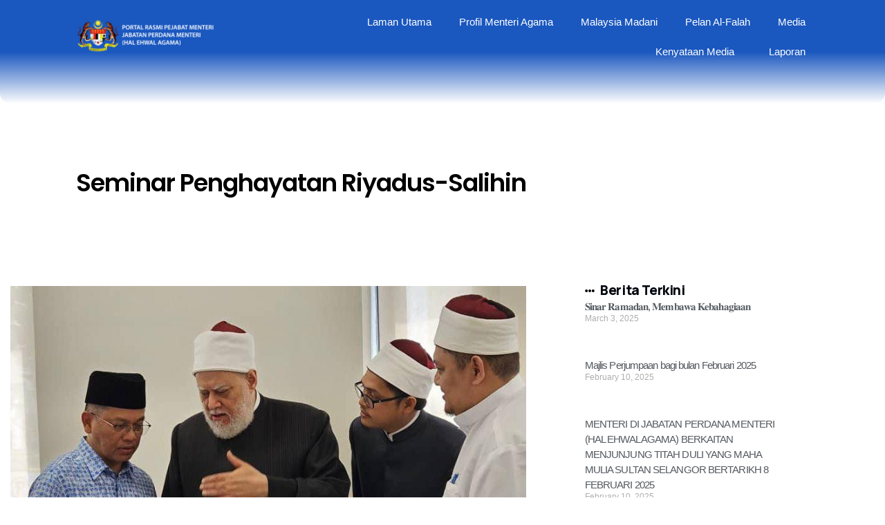

--- FILE ---
content_type: text/html; charset=UTF-8
request_url: https://dsnaim.my/berita/seminar-penghayatan-riyadus-salihin/
body_size: 17270
content:
<!doctype html><html lang="en-US" prefix="og: https://ogp.me/ns#"><head><meta charset="UTF-8"><meta name="viewport" content="width=device-width, initial-scale=1"><link rel="preload" href="https://dsnaim.my/wp-content/uploads/2023/11/logo-hal-ehwal-agama-webp.webp" as="image"><link rel="profile" href="https://gmpg.org/xfn/11"><style>img:is([sizes="auto" i], [sizes^="auto," i]) { contain-intrinsic-size: 3000px 1500px }</style><link media="all" href="https://dsnaim.my/wp-content/cache/autoptimize/css/autoptimize_d545e336720ad8cf9998243fd761a2ef.css" rel="stylesheet"><title>Seminar Penghayatan Riyadus-Salihin - Laman Rasmi - MENTERI AGAMA</title><meta name="description" content="Sekitar Seminar Penghayatan Riyadus-Salihin yang berlangsung di Masjid Sultan Salahuddin Abdul Aziz Shah Shah Alam. Majlis ini telah disempurnakan oleh YAB"/><meta name="robots" content="index, follow, max-snippet:-1, max-video-preview:-1, max-image-preview:large"/><link rel="canonical" href="https://dsnaim.my/berita/seminar-penghayatan-riyadus-salihin/" /><meta property="og:locale" content="en_US" /><meta property="og:type" content="article" /><meta property="og:title" content="Seminar Penghayatan Riyadus-Salihin - Laman Rasmi - MENTERI AGAMA" /><meta property="og:description" content="Sekitar Seminar Penghayatan Riyadus-Salihin yang berlangsung di Masjid Sultan Salahuddin Abdul Aziz Shah Shah Alam. Majlis ini telah disempurnakan oleh YAB" /><meta property="og:url" content="https://dsnaim.my/berita/seminar-penghayatan-riyadus-salihin/" /><meta property="og:site_name" content="Laman Rasmi - MENTERI AGAMA" /><meta property="article:section" content="Berita" /><meta property="og:image" content="https://dsnaim.my/wp-content/uploads/2024/06/445369587_423831553896977_2873195887436284693_n.jpg" /><meta property="og:image:secure_url" content="https://dsnaim.my/wp-content/uploads/2024/06/445369587_423831553896977_2873195887436284693_n.jpg" /><meta property="og:image:width" content="821" /><meta property="og:image:height" content="462" /><meta property="og:image:alt" content="Seminar Penghayatan Riyadus-Salihin" /><meta property="og:image:type" content="image/jpeg" /><meta property="article:published_time" content="2024-06-04T07:17:27+08:00" /><meta name="twitter:card" content="summary_large_image" /><meta name="twitter:title" content="Seminar Penghayatan Riyadus-Salihin - Laman Rasmi - MENTERI AGAMA" /><meta name="twitter:description" content="Sekitar Seminar Penghayatan Riyadus-Salihin yang berlangsung di Masjid Sultan Salahuddin Abdul Aziz Shah Shah Alam. Majlis ini telah disempurnakan oleh YAB" /><meta name="twitter:image" content="https://dsnaim.my/wp-content/uploads/2024/06/445369587_423831553896977_2873195887436284693_n.jpg" /><meta name="twitter:label1" content="Written by" /><meta name="twitter:data1" content="Editor Ds Naim" /><meta name="twitter:label2" content="Time to read" /><meta name="twitter:data2" content="Less than a minute" /> <script type="application/ld+json" class="rank-math-schema">{"@context":"https://schema.org","@graph":[{"@type":["Person","Organization"],"@id":"https://dsnaim.my/#person","name":"Laman Rasmi - MENTERI AGAMA","logo":{"@type":"ImageObject","@id":"https://dsnaim.my/#logo","url":"https://dsnaim.my/wp-content/uploads/2023/11/logo-hal-ehwal-agama-removebg-trans.png","contentUrl":"https://dsnaim.my/wp-content/uploads/2023/11/logo-hal-ehwal-agama-removebg-trans.png","caption":"Laman Rasmi - MENTERI AGAMA","inLanguage":"en-US","width":"500","height":"500"},"image":{"@type":"ImageObject","@id":"https://dsnaim.my/#logo","url":"https://dsnaim.my/wp-content/uploads/2023/11/logo-hal-ehwal-agama-removebg-trans.png","contentUrl":"https://dsnaim.my/wp-content/uploads/2023/11/logo-hal-ehwal-agama-removebg-trans.png","caption":"Laman Rasmi - MENTERI AGAMA","inLanguage":"en-US","width":"500","height":"500"}},{"@type":"WebSite","@id":"https://dsnaim.my/#website","url":"https://dsnaim.my","name":"Laman Rasmi - MENTERI AGAMA","publisher":{"@id":"https://dsnaim.my/#person"},"inLanguage":"en-US"},{"@type":"ImageObject","@id":"https://dsnaim.my/wp-content/uploads/2024/06/445369587_423831553896977_2873195887436284693_n.jpg","url":"https://dsnaim.my/wp-content/uploads/2024/06/445369587_423831553896977_2873195887436284693_n.jpg","width":"821","height":"462","inLanguage":"en-US"},{"@type":"WebPage","@id":"https://dsnaim.my/berita/seminar-penghayatan-riyadus-salihin/#webpage","url":"https://dsnaim.my/berita/seminar-penghayatan-riyadus-salihin/","name":"Seminar Penghayatan Riyadus-Salihin - Laman Rasmi - MENTERI AGAMA","datePublished":"2024-06-04T07:17:27+08:00","dateModified":"2024-06-04T07:17:27+08:00","isPartOf":{"@id":"https://dsnaim.my/#website"},"primaryImageOfPage":{"@id":"https://dsnaim.my/wp-content/uploads/2024/06/445369587_423831553896977_2873195887436284693_n.jpg"},"inLanguage":"en-US"},{"@type":"Person","@id":"https://dsnaim.my/author/editor-dsnaim/","name":"Editor Ds Naim","url":"https://dsnaim.my/author/editor-dsnaim/","image":{"@type":"ImageObject","@id":"https://secure.gravatar.com/avatar/0d64faa1d26500b38f541a84823e0a4f1c6eff27505efac632ad263bb1f65c3c?s=96&amp;d=mm&amp;r=g","url":"https://secure.gravatar.com/avatar/0d64faa1d26500b38f541a84823e0a4f1c6eff27505efac632ad263bb1f65c3c?s=96&amp;d=mm&amp;r=g","caption":"Editor Ds Naim","inLanguage":"en-US"},"sameAs":["https://dsnaim.my/"]},{"@type":"BlogPosting","headline":"Seminar Penghayatan Riyadus-Salihin - Laman Rasmi - MENTERI AGAMA","datePublished":"2024-06-04T07:17:27+08:00","dateModified":"2024-06-04T07:17:27+08:00","articleSection":"Berita, Featured","author":{"@id":"https://dsnaim.my/author/editor-dsnaim/","name":"Editor Ds Naim"},"publisher":{"@id":"https://dsnaim.my/#person"},"description":"Sekitar Seminar Penghayatan Riyadus-Salihin yang berlangsung di Masjid Sultan Salahuddin Abdul Aziz Shah Shah Alam. Majlis ini telah disempurnakan oleh YAB","name":"Seminar Penghayatan Riyadus-Salihin - Laman Rasmi - MENTERI AGAMA","@id":"https://dsnaim.my/berita/seminar-penghayatan-riyadus-salihin/#richSnippet","isPartOf":{"@id":"https://dsnaim.my/berita/seminar-penghayatan-riyadus-salihin/#webpage"},"image":{"@id":"https://dsnaim.my/wp-content/uploads/2024/06/445369587_423831553896977_2873195887436284693_n.jpg"},"inLanguage":"en-US","mainEntityOfPage":{"@id":"https://dsnaim.my/berita/seminar-penghayatan-riyadus-salihin/#webpage"}}]}</script> <link rel="alternate" type="application/rss+xml" title="Laman Rasmi - MENTERI AGAMA &raquo; Feed" href="https://dsnaim.my/feed/" /><link rel="alternate" type="application/rss+xml" title="Laman Rasmi - MENTERI AGAMA &raquo; Comments Feed" href="https://dsnaim.my/comments/feed/" /><style id='global-styles-inline-css'>:root{--wp--preset--aspect-ratio--square: 1;--wp--preset--aspect-ratio--4-3: 4/3;--wp--preset--aspect-ratio--3-4: 3/4;--wp--preset--aspect-ratio--3-2: 3/2;--wp--preset--aspect-ratio--2-3: 2/3;--wp--preset--aspect-ratio--16-9: 16/9;--wp--preset--aspect-ratio--9-16: 9/16;--wp--preset--color--black: #000000;--wp--preset--color--cyan-bluish-gray: #abb8c3;--wp--preset--color--white: #ffffff;--wp--preset--color--pale-pink: #f78da7;--wp--preset--color--vivid-red: #cf2e2e;--wp--preset--color--luminous-vivid-orange: #ff6900;--wp--preset--color--luminous-vivid-amber: #fcb900;--wp--preset--color--light-green-cyan: #7bdcb5;--wp--preset--color--vivid-green-cyan: #00d084;--wp--preset--color--pale-cyan-blue: #8ed1fc;--wp--preset--color--vivid-cyan-blue: #0693e3;--wp--preset--color--vivid-purple: #9b51e0;--wp--preset--gradient--vivid-cyan-blue-to-vivid-purple: linear-gradient(135deg,rgba(6,147,227,1) 0%,rgb(155,81,224) 100%);--wp--preset--gradient--light-green-cyan-to-vivid-green-cyan: linear-gradient(135deg,rgb(122,220,180) 0%,rgb(0,208,130) 100%);--wp--preset--gradient--luminous-vivid-amber-to-luminous-vivid-orange: linear-gradient(135deg,rgba(252,185,0,1) 0%,rgba(255,105,0,1) 100%);--wp--preset--gradient--luminous-vivid-orange-to-vivid-red: linear-gradient(135deg,rgba(255,105,0,1) 0%,rgb(207,46,46) 100%);--wp--preset--gradient--very-light-gray-to-cyan-bluish-gray: linear-gradient(135deg,rgb(238,238,238) 0%,rgb(169,184,195) 100%);--wp--preset--gradient--cool-to-warm-spectrum: linear-gradient(135deg,rgb(74,234,220) 0%,rgb(151,120,209) 20%,rgb(207,42,186) 40%,rgb(238,44,130) 60%,rgb(251,105,98) 80%,rgb(254,248,76) 100%);--wp--preset--gradient--blush-light-purple: linear-gradient(135deg,rgb(255,206,236) 0%,rgb(152,150,240) 100%);--wp--preset--gradient--blush-bordeaux: linear-gradient(135deg,rgb(254,205,165) 0%,rgb(254,45,45) 50%,rgb(107,0,62) 100%);--wp--preset--gradient--luminous-dusk: linear-gradient(135deg,rgb(255,203,112) 0%,rgb(199,81,192) 50%,rgb(65,88,208) 100%);--wp--preset--gradient--pale-ocean: linear-gradient(135deg,rgb(255,245,203) 0%,rgb(182,227,212) 50%,rgb(51,167,181) 100%);--wp--preset--gradient--electric-grass: linear-gradient(135deg,rgb(202,248,128) 0%,rgb(113,206,126) 100%);--wp--preset--gradient--midnight: linear-gradient(135deg,rgb(2,3,129) 0%,rgb(40,116,252) 100%);--wp--preset--font-size--small: 13px;--wp--preset--font-size--medium: 20px;--wp--preset--font-size--large: 36px;--wp--preset--font-size--x-large: 42px;--wp--preset--spacing--20: 0.44rem;--wp--preset--spacing--30: 0.67rem;--wp--preset--spacing--40: 1rem;--wp--preset--spacing--50: 1.5rem;--wp--preset--spacing--60: 2.25rem;--wp--preset--spacing--70: 3.38rem;--wp--preset--spacing--80: 5.06rem;--wp--preset--shadow--natural: 6px 6px 9px rgba(0, 0, 0, 0.2);--wp--preset--shadow--deep: 12px 12px 50px rgba(0, 0, 0, 0.4);--wp--preset--shadow--sharp: 6px 6px 0px rgba(0, 0, 0, 0.2);--wp--preset--shadow--outlined: 6px 6px 0px -3px rgba(255, 255, 255, 1), 6px 6px rgba(0, 0, 0, 1);--wp--preset--shadow--crisp: 6px 6px 0px rgba(0, 0, 0, 1);}:root { --wp--style--global--content-size: 800px;--wp--style--global--wide-size: 1200px; }:where(body) { margin: 0; }.wp-site-blocks > .alignleft { float: left; margin-right: 2em; }.wp-site-blocks > .alignright { float: right; margin-left: 2em; }.wp-site-blocks > .aligncenter { justify-content: center; margin-left: auto; margin-right: auto; }:where(.wp-site-blocks) > * { margin-block-start: 24px; margin-block-end: 0; }:where(.wp-site-blocks) > :first-child { margin-block-start: 0; }:where(.wp-site-blocks) > :last-child { margin-block-end: 0; }:root { --wp--style--block-gap: 24px; }:root :where(.is-layout-flow) > :first-child{margin-block-start: 0;}:root :where(.is-layout-flow) > :last-child{margin-block-end: 0;}:root :where(.is-layout-flow) > *{margin-block-start: 24px;margin-block-end: 0;}:root :where(.is-layout-constrained) > :first-child{margin-block-start: 0;}:root :where(.is-layout-constrained) > :last-child{margin-block-end: 0;}:root :where(.is-layout-constrained) > *{margin-block-start: 24px;margin-block-end: 0;}:root :where(.is-layout-flex){gap: 24px;}:root :where(.is-layout-grid){gap: 24px;}.is-layout-flow > .alignleft{float: left;margin-inline-start: 0;margin-inline-end: 2em;}.is-layout-flow > .alignright{float: right;margin-inline-start: 2em;margin-inline-end: 0;}.is-layout-flow > .aligncenter{margin-left: auto !important;margin-right: auto !important;}.is-layout-constrained > .alignleft{float: left;margin-inline-start: 0;margin-inline-end: 2em;}.is-layout-constrained > .alignright{float: right;margin-inline-start: 2em;margin-inline-end: 0;}.is-layout-constrained > .aligncenter{margin-left: auto !important;margin-right: auto !important;}.is-layout-constrained > :where(:not(.alignleft):not(.alignright):not(.alignfull)){max-width: var(--wp--style--global--content-size);margin-left: auto !important;margin-right: auto !important;}.is-layout-constrained > .alignwide{max-width: var(--wp--style--global--wide-size);}body .is-layout-flex{display: flex;}.is-layout-flex{flex-wrap: wrap;align-items: center;}.is-layout-flex > :is(*, div){margin: 0;}body .is-layout-grid{display: grid;}.is-layout-grid > :is(*, div){margin: 0;}body{padding-top: 0px;padding-right: 0px;padding-bottom: 0px;padding-left: 0px;}a:where(:not(.wp-element-button)){text-decoration: underline;}:root :where(.wp-element-button, .wp-block-button__link){background-color: #32373c;border-width: 0;color: #fff;font-family: inherit;font-size: inherit;line-height: inherit;padding: calc(0.667em + 2px) calc(1.333em + 2px);text-decoration: none;}.has-black-color{color: var(--wp--preset--color--black) !important;}.has-cyan-bluish-gray-color{color: var(--wp--preset--color--cyan-bluish-gray) !important;}.has-white-color{color: var(--wp--preset--color--white) !important;}.has-pale-pink-color{color: var(--wp--preset--color--pale-pink) !important;}.has-vivid-red-color{color: var(--wp--preset--color--vivid-red) !important;}.has-luminous-vivid-orange-color{color: var(--wp--preset--color--luminous-vivid-orange) !important;}.has-luminous-vivid-amber-color{color: var(--wp--preset--color--luminous-vivid-amber) !important;}.has-light-green-cyan-color{color: var(--wp--preset--color--light-green-cyan) !important;}.has-vivid-green-cyan-color{color: var(--wp--preset--color--vivid-green-cyan) !important;}.has-pale-cyan-blue-color{color: var(--wp--preset--color--pale-cyan-blue) !important;}.has-vivid-cyan-blue-color{color: var(--wp--preset--color--vivid-cyan-blue) !important;}.has-vivid-purple-color{color: var(--wp--preset--color--vivid-purple) !important;}.has-black-background-color{background-color: var(--wp--preset--color--black) !important;}.has-cyan-bluish-gray-background-color{background-color: var(--wp--preset--color--cyan-bluish-gray) !important;}.has-white-background-color{background-color: var(--wp--preset--color--white) !important;}.has-pale-pink-background-color{background-color: var(--wp--preset--color--pale-pink) !important;}.has-vivid-red-background-color{background-color: var(--wp--preset--color--vivid-red) !important;}.has-luminous-vivid-orange-background-color{background-color: var(--wp--preset--color--luminous-vivid-orange) !important;}.has-luminous-vivid-amber-background-color{background-color: var(--wp--preset--color--luminous-vivid-amber) !important;}.has-light-green-cyan-background-color{background-color: var(--wp--preset--color--light-green-cyan) !important;}.has-vivid-green-cyan-background-color{background-color: var(--wp--preset--color--vivid-green-cyan) !important;}.has-pale-cyan-blue-background-color{background-color: var(--wp--preset--color--pale-cyan-blue) !important;}.has-vivid-cyan-blue-background-color{background-color: var(--wp--preset--color--vivid-cyan-blue) !important;}.has-vivid-purple-background-color{background-color: var(--wp--preset--color--vivid-purple) !important;}.has-black-border-color{border-color: var(--wp--preset--color--black) !important;}.has-cyan-bluish-gray-border-color{border-color: var(--wp--preset--color--cyan-bluish-gray) !important;}.has-white-border-color{border-color: var(--wp--preset--color--white) !important;}.has-pale-pink-border-color{border-color: var(--wp--preset--color--pale-pink) !important;}.has-vivid-red-border-color{border-color: var(--wp--preset--color--vivid-red) !important;}.has-luminous-vivid-orange-border-color{border-color: var(--wp--preset--color--luminous-vivid-orange) !important;}.has-luminous-vivid-amber-border-color{border-color: var(--wp--preset--color--luminous-vivid-amber) !important;}.has-light-green-cyan-border-color{border-color: var(--wp--preset--color--light-green-cyan) !important;}.has-vivid-green-cyan-border-color{border-color: var(--wp--preset--color--vivid-green-cyan) !important;}.has-pale-cyan-blue-border-color{border-color: var(--wp--preset--color--pale-cyan-blue) !important;}.has-vivid-cyan-blue-border-color{border-color: var(--wp--preset--color--vivid-cyan-blue) !important;}.has-vivid-purple-border-color{border-color: var(--wp--preset--color--vivid-purple) !important;}.has-vivid-cyan-blue-to-vivid-purple-gradient-background{background: var(--wp--preset--gradient--vivid-cyan-blue-to-vivid-purple) !important;}.has-light-green-cyan-to-vivid-green-cyan-gradient-background{background: var(--wp--preset--gradient--light-green-cyan-to-vivid-green-cyan) !important;}.has-luminous-vivid-amber-to-luminous-vivid-orange-gradient-background{background: var(--wp--preset--gradient--luminous-vivid-amber-to-luminous-vivid-orange) !important;}.has-luminous-vivid-orange-to-vivid-red-gradient-background{background: var(--wp--preset--gradient--luminous-vivid-orange-to-vivid-red) !important;}.has-very-light-gray-to-cyan-bluish-gray-gradient-background{background: var(--wp--preset--gradient--very-light-gray-to-cyan-bluish-gray) !important;}.has-cool-to-warm-spectrum-gradient-background{background: var(--wp--preset--gradient--cool-to-warm-spectrum) !important;}.has-blush-light-purple-gradient-background{background: var(--wp--preset--gradient--blush-light-purple) !important;}.has-blush-bordeaux-gradient-background{background: var(--wp--preset--gradient--blush-bordeaux) !important;}.has-luminous-dusk-gradient-background{background: var(--wp--preset--gradient--luminous-dusk) !important;}.has-pale-ocean-gradient-background{background: var(--wp--preset--gradient--pale-ocean) !important;}.has-electric-grass-gradient-background{background: var(--wp--preset--gradient--electric-grass) !important;}.has-midnight-gradient-background{background: var(--wp--preset--gradient--midnight) !important;}.has-small-font-size{font-size: var(--wp--preset--font-size--small) !important;}.has-medium-font-size{font-size: var(--wp--preset--font-size--medium) !important;}.has-large-font-size{font-size: var(--wp--preset--font-size--large) !important;}.has-x-large-font-size{font-size: var(--wp--preset--font-size--x-large) !important;}
:root :where(.wp-block-pullquote){font-size: 1.5em;line-height: 1.6;}</style><link rel='stylesheet' id='elementor-post-40-css' href='https://dsnaim.my/wp-content/cache/autoptimize/css/autoptimize_single_a7d113656f7a1592b597a4c72eaf97d8.css?ver=1742710046' media='all' /><link rel='stylesheet' id='dashicons-css' href='https://dsnaim.my/wp-includes/css/dashicons.min.css?ver=56f371207d96757a688365a4d9e00df2' media='all' /><link rel='stylesheet' id='elementor-post-2085-css' href='https://dsnaim.my/wp-content/cache/autoptimize/css/autoptimize_single_1726080092321be0051a224449ead17b.css?ver=1742710225' media='all' /><link rel='stylesheet' id='elementor-post-170-css' href='https://dsnaim.my/wp-content/cache/autoptimize/css/autoptimize_single_e5ae5ea938885d968027a94e8c69f63e.css?ver=1742710226' media='all' /><link rel='stylesheet' id='elementor-post-162-css' href='https://dsnaim.my/wp-content/cache/autoptimize/css/autoptimize_single_2b7dd5670889e2e4730e631ac345f086.css?ver=1746071506' media='all' /><link rel='stylesheet' id='google-fonts-1-css' href='https://fonts.googleapis.com/css?family=Poppins%3A100%2C100italic%2C200%2C200italic%2C300%2C300italic%2C400%2C400italic%2C500%2C500italic%2C600%2C600italic%2C700%2C700italic%2C800%2C800italic%2C900%2C900italic%7CRoboto%3A100%2C100italic%2C200%2C200italic%2C300%2C300italic%2C400%2C400italic%2C500%2C500italic%2C600%2C600italic%2C700%2C700italic%2C800%2C800italic%2C900%2C900italic%7CManrope%3A100%2C100italic%2C200%2C200italic%2C300%2C300italic%2C400%2C400italic%2C500%2C500italic%2C600%2C600italic%2C700%2C700italic%2C800%2C800italic%2C900%2C900italic&#038;display=swap&#038;ver=56f371207d96757a688365a4d9e00df2' media='all' /><link rel="preconnect" href="https://fonts.gstatic.com/" crossorigin><script id="breeze-prefetch-js-extra">var breeze_prefetch = {"local_url":"https:\/\/dsnaim.my","ignore_remote_prefetch":"1","ignore_list":["wp-admin","wp-login.php"]};</script> <script src="https://dsnaim.my/wp-content/plugins/breeze/assets/js/js-front-end/breeze-prefetch-links.min.js?ver=2.2.17" id="breeze-prefetch-js"></script> <script src="https://dsnaim.my/wp-includes/js/jquery/jquery.min.js?ver=3.7.1" id="jquery-core-js"></script> <script src="https://dsnaim.my/wp-includes/js/jquery/jquery-migrate.min.js?ver=3.4.1" id="jquery-migrate-js"></script> <link rel="https://api.w.org/" href="https://dsnaim.my/wp-json/" /><link rel="alternate" title="JSON" type="application/json" href="https://dsnaim.my/wp-json/wp/v2/posts/4665" /><link rel='shortlink' href='https://dsnaim.my/?p=4665' /><link rel="alternate" title="oEmbed (JSON)" type="application/json+oembed" href="https://dsnaim.my/wp-json/oembed/1.0/embed?url=https%3A%2F%2Fdsnaim.my%2Fberita%2Fseminar-penghayatan-riyadus-salihin%2F" /><link rel="alternate" title="oEmbed (XML)" type="text/xml+oembed" href="https://dsnaim.my/wp-json/oembed/1.0/embed?url=https%3A%2F%2Fdsnaim.my%2Fberita%2Fseminar-penghayatan-riyadus-salihin%2F&#038;format=xml" /> <script type="text/javascript">// Ninja Tables is supressing the global JS to keep all the JS functions work event other plugins throw error.
                // If You want to disable this please go to Ninja Tables -> Tools -> Global Settings and disable it
                var oldOnError = window.onerror;
                window.onerror = function (message, url, lineNumber) {
                    if (oldOnError) oldOnError.apply(this, arguments);  // Call any previously assigned handler
                                        console.error(message, [url, "Line#: " + lineNumber]);
                                        return true;
                };</script> <meta name="generator" content="Elementor 3.25.4; features: e_font_icon_svg, additional_custom_breakpoints, e_optimized_control_loading; settings: css_print_method-external, google_font-enabled, font_display-swap"><meta property="fb:app_id" content="695775638076601" /><style>.e-con.e-parent:nth-of-type(n+4):not(.e-lazyloaded):not(.e-no-lazyload),
				.e-con.e-parent:nth-of-type(n+4):not(.e-lazyloaded):not(.e-no-lazyload) * {
					background-image: none !important;
				}
				@media screen and (max-height: 1024px) {
					.e-con.e-parent:nth-of-type(n+3):not(.e-lazyloaded):not(.e-no-lazyload),
					.e-con.e-parent:nth-of-type(n+3):not(.e-lazyloaded):not(.e-no-lazyload) * {
						background-image: none !important;
					}
				}
				@media screen and (max-height: 640px) {
					.e-con.e-parent:nth-of-type(n+2):not(.e-lazyloaded):not(.e-no-lazyload),
					.e-con.e-parent:nth-of-type(n+2):not(.e-lazyloaded):not(.e-no-lazyload) * {
						background-image: none !important;
					}
				}</style><link rel="icon" href="https://dsnaim.my/wp-content/uploads/2023/11/logo-hal-ehwal-agama-trans.webp" sizes="32x32" /><link rel="icon" href="https://dsnaim.my/wp-content/uploads/2023/11/logo-hal-ehwal-agama-trans.webp" sizes="192x192" /><link rel="apple-touch-icon" href="https://dsnaim.my/wp-content/uploads/2023/11/logo-hal-ehwal-agama-trans.webp" /><meta name="msapplication-TileImage" content="https://dsnaim.my/wp-content/uploads/2023/11/logo-hal-ehwal-agama-trans.webp" /></head><body class="wp-singular post-template-default single single-post postid-4665 single-format-standard wp-custom-logo wp-embed-responsive wp-theme-hello-elementor hello-elementor-default elementor-default elementor-kit-40 elementor-page-162"> <a class="skip-link screen-reader-text" href="#content">Skip to content</a><div data-elementor-type="header" data-elementor-id="2085" class="elementor elementor-2085 elementor-location-header" data-elementor-post-type="elementor_library"><div data-particle_enable="false" data-particle-mobile-disabled="false" data-dce-background-overlay-image-url="https://dsnaim.my/wp-content/uploads/2024/01/6334211-webp.webp" class="elementor-element elementor-element-32116a1 elementor-hidden-tablet elementor-hidden-mobile e-flex e-con-boxed e-con e-parent" data-id="32116a1" data-element_type="container" data-settings="{&quot;background_background&quot;:&quot;gradient&quot;,&quot;sticky_on&quot;:[&quot;desktop&quot;],&quot;sticky&quot;:&quot;top&quot;,&quot;sticky_offset&quot;:0,&quot;sticky_effects_offset&quot;:0,&quot;sticky_anchor_link_offset&quot;:0}"><div class="e-con-inner"><div data-particle_enable="false" data-particle-mobile-disabled="false" class="elementor-element elementor-element-63a258f e-con-full e-flex e-con e-child" data-id="63a258f" data-element_type="container"><div data-particle_enable="false" data-particle-mobile-disabled="false" class="elementor-element elementor-element-40df742 e-con-full e-flex e-con e-child" data-id="40df742" data-element_type="container"><div class="elementor-element elementor-element-ad10c91 elementor-widget elementor-widget-theme-site-logo elementor-widget-image" data-id="ad10c91" data-element_type="widget" data-widget_type="theme-site-logo.default"><div class="elementor-widget-container"> <a href="https://dsnaim.my"> <img loading="lazy" width="500" height="168" src="https://dsnaim.my/wp-content/uploads/2023/11/logo-hal-ehwal-agama-webp.webp" class="attachment-full size-full wp-image-2094" alt="" srcset="https://dsnaim.my/wp-content/uploads/2023/11/logo-hal-ehwal-agama-webp.webp 500w, https://dsnaim.my/wp-content/uploads/2023/11/logo-hal-ehwal-agama-webp-300x101.webp 300w" sizes="(max-width: 500px) 100vw, 500px" /> </a></div></div></div><div data-particle_enable="false" data-particle-mobile-disabled="false" class="elementor-element elementor-element-e34d741 e-con-full e-flex e-con e-child" data-id="e34d741" data-element_type="container"><div class="elementor-element elementor-element-3b5d3ae elementor-nav-menu--stretch elementor-nav-menu__align-end elementor-nav-menu--dropdown-tablet elementor-nav-menu__text-align-aside elementor-nav-menu--toggle elementor-nav-menu--burger elementor-widget elementor-widget-nav-menu" data-id="3b5d3ae" data-element_type="widget" data-settings="{&quot;full_width&quot;:&quot;stretch&quot;,&quot;submenu_icon&quot;:{&quot;value&quot;:&quot;&lt;i class=\&quot;\&quot;&gt;&lt;\/i&gt;&quot;,&quot;library&quot;:&quot;&quot;},&quot;layout&quot;:&quot;horizontal&quot;,&quot;toggle&quot;:&quot;burger&quot;}" data-widget_type="nav-menu.default"><div class="elementor-widget-container"><nav aria-label="Menu" class="elementor-nav-menu--main elementor-nav-menu__container elementor-nav-menu--layout-horizontal e--pointer-background e--animation-fade"><ul id="menu-1-3b5d3ae" class="elementor-nav-menu"><li class="menu-item menu-item-type-custom menu-item-object-custom menu-item-home menu-item-182"><a href="http://dsnaim.my/#" class="elementor-item elementor-item-anchor" target="_blank" rel="noopener noreferrer nofollow">Laman Utama</a></li><li class="menu-item menu-item-type-post_type menu-item-object-page menu-item-496"><a href="https://dsnaim.my/profil-menteri-agama/" class="elementor-item">Profil Menteri Agama</a></li><li class="menu-item menu-item-type-post_type menu-item-object-page menu-item-780"><a href="https://dsnaim.my/malaysia-madani/" class="elementor-item">Malaysia Madani</a></li><li class="menu-item menu-item-type-post_type menu-item-object-page menu-item-503"><a href="https://dsnaim.my/pelan-al-falah/" class="elementor-item">Pelan Al-Falah</a></li><li class="menu-item menu-item-type-custom menu-item-object-custom menu-item-has-children menu-item-939"><a href="#" class="elementor-item elementor-item-anchor">Media</a><ul class="sub-menu elementor-nav-menu--dropdown"><li class="menu-item menu-item-type-post_type menu-item-object-page current_page_parent menu-item-has-children menu-item-945"><a href="https://dsnaim.my/berita/" class="elementor-sub-item">Berita</a><ul class="sub-menu elementor-nav-menu--dropdown"><li class="menu-item menu-item-type-post_type menu-item-object-page menu-item-2386"><a href="https://dsnaim.my/berita/dalam-negara/" class="elementor-sub-item">Dalam Negara</a></li><li class="menu-item menu-item-type-post_type menu-item-object-page menu-item-2387"><a href="https://dsnaim.my/berita/luar-negara/" class="elementor-sub-item">Luar Negara</a></li><li class="menu-item menu-item-type-post_type menu-item-object-page menu-item-2388"><a href="https://dsnaim.my/berita/seminar/" class="elementor-sub-item">Seminar</a></li></ul></li><li class="menu-item menu-item-type-custom menu-item-object-custom menu-item-home menu-item-has-children menu-item-183"><a href="http://dsnaim.my/#aktiviti-menteri" class="elementor-sub-item elementor-item-anchor" target="_blank" rel="noopener noreferrer nofollow">Multimedia</a><ul class="sub-menu elementor-nav-menu--dropdown"><li class="menu-item menu-item-type-custom menu-item-object-custom menu-item-940"><a href="https://dsnaim.my/galeri-gambar" class="elementor-sub-item">Galeri Gambar</a></li><li class="menu-item menu-item-type-custom menu-item-object-custom menu-item-941"><a href="https://dsnaim.my/galeri-video" class="elementor-sub-item">Galeri Video</a></li><li class="menu-item menu-item-type-custom menu-item-object-custom menu-item-942"><a href="https://dsnaim.my/infografik" class="elementor-sub-item">Infografik</a></li></ul></li></ul></li><li class="menu-item menu-item-type-post_type menu-item-object-page menu-item-has-children menu-item-2362"><a href="https://dsnaim.my/kenyataan-media/" class="elementor-item">Kenyataan Media</a><ul class="sub-menu elementor-nav-menu--dropdown"><li class="menu-item menu-item-type-post_type menu-item-object-page menu-item-2368"><a href="https://dsnaim.my/kenyataan-media/ucapan/" class="elementor-sub-item">Ucapan</a></li><li class="menu-item menu-item-type-post_type menu-item-object-page menu-item-2367"><a href="https://dsnaim.my/kenyataan-media/artikel/" class="elementor-sub-item">Artikel</a></li></ul></li><li class="menu-item menu-item-type-post_type menu-item-object-page menu-item-has-children menu-item-2369"><a href="https://dsnaim.my/laporan/" class="elementor-item">Laporan</a><ul class="sub-menu elementor-nav-menu--dropdown"><li class="menu-item menu-item-type-post_type menu-item-object-page menu-item-2359"><a href="https://dsnaim.my/laporan/menteri/" class="elementor-sub-item">Menteri</a></li><li class="menu-item menu-item-type-post_type menu-item-object-page menu-item-2358"><a href="https://dsnaim.my/laporan/agensi/" class="elementor-sub-item">Agensi</a></li></ul></li></ul></nav><div class="elementor-menu-toggle" role="button" tabindex="0" aria-label="Menu Toggle" aria-expanded="false"> <svg aria-hidden="true" role="presentation" class="elementor-menu-toggle__icon--open e-font-icon-svg e-eicon-menu-bar" viewBox="0 0 1000 1000" xmlns="http://www.w3.org/2000/svg"><path d="M104 333H896C929 333 958 304 958 271S929 208 896 208H104C71 208 42 237 42 271S71 333 104 333ZM104 583H896C929 583 958 554 958 521S929 458 896 458H104C71 458 42 487 42 521S71 583 104 583ZM104 833H896C929 833 958 804 958 771S929 708 896 708H104C71 708 42 737 42 771S71 833 104 833Z"></path></svg><svg aria-hidden="true" role="presentation" class="elementor-menu-toggle__icon--close e-font-icon-svg e-eicon-close" viewBox="0 0 1000 1000" xmlns="http://www.w3.org/2000/svg"><path d="M742 167L500 408 258 167C246 154 233 150 217 150 196 150 179 158 167 167 154 179 150 196 150 212 150 229 154 242 171 254L408 500 167 742C138 771 138 800 167 829 196 858 225 858 254 829L496 587 738 829C750 842 767 846 783 846 800 846 817 842 829 829 842 817 846 804 846 783 846 767 842 750 829 737L588 500 833 258C863 229 863 200 833 171 804 137 775 137 742 167Z"></path></svg> <span class="elementor-screen-only">Menu</span></div><nav class="elementor-nav-menu--dropdown elementor-nav-menu__container" aria-hidden="true"><ul id="menu-2-3b5d3ae" class="elementor-nav-menu"><li class="menu-item menu-item-type-custom menu-item-object-custom menu-item-home menu-item-182"><a href="http://dsnaim.my/#" class="elementor-item elementor-item-anchor" tabindex="-1" target="_blank" rel="noopener noreferrer nofollow">Laman Utama</a></li><li class="menu-item menu-item-type-post_type menu-item-object-page menu-item-496"><a href="https://dsnaim.my/profil-menteri-agama/" class="elementor-item" tabindex="-1">Profil Menteri Agama</a></li><li class="menu-item menu-item-type-post_type menu-item-object-page menu-item-780"><a href="https://dsnaim.my/malaysia-madani/" class="elementor-item" tabindex="-1">Malaysia Madani</a></li><li class="menu-item menu-item-type-post_type menu-item-object-page menu-item-503"><a href="https://dsnaim.my/pelan-al-falah/" class="elementor-item" tabindex="-1">Pelan Al-Falah</a></li><li class="menu-item menu-item-type-custom menu-item-object-custom menu-item-has-children menu-item-939"><a href="#" class="elementor-item elementor-item-anchor" tabindex="-1">Media</a><ul class="sub-menu elementor-nav-menu--dropdown"><li class="menu-item menu-item-type-post_type menu-item-object-page current_page_parent menu-item-has-children menu-item-945"><a href="https://dsnaim.my/berita/" class="elementor-sub-item" tabindex="-1">Berita</a><ul class="sub-menu elementor-nav-menu--dropdown"><li class="menu-item menu-item-type-post_type menu-item-object-page menu-item-2386"><a href="https://dsnaim.my/berita/dalam-negara/" class="elementor-sub-item" tabindex="-1">Dalam Negara</a></li><li class="menu-item menu-item-type-post_type menu-item-object-page menu-item-2387"><a href="https://dsnaim.my/berita/luar-negara/" class="elementor-sub-item" tabindex="-1">Luar Negara</a></li><li class="menu-item menu-item-type-post_type menu-item-object-page menu-item-2388"><a href="https://dsnaim.my/berita/seminar/" class="elementor-sub-item" tabindex="-1">Seminar</a></li></ul></li><li class="menu-item menu-item-type-custom menu-item-object-custom menu-item-home menu-item-has-children menu-item-183"><a href="http://dsnaim.my/#aktiviti-menteri" class="elementor-sub-item elementor-item-anchor" tabindex="-1" target="_blank" rel="noopener noreferrer nofollow">Multimedia</a><ul class="sub-menu elementor-nav-menu--dropdown"><li class="menu-item menu-item-type-custom menu-item-object-custom menu-item-940"><a href="https://dsnaim.my/galeri-gambar" class="elementor-sub-item" tabindex="-1">Galeri Gambar</a></li><li class="menu-item menu-item-type-custom menu-item-object-custom menu-item-941"><a href="https://dsnaim.my/galeri-video" class="elementor-sub-item" tabindex="-1">Galeri Video</a></li><li class="menu-item menu-item-type-custom menu-item-object-custom menu-item-942"><a href="https://dsnaim.my/infografik" class="elementor-sub-item" tabindex="-1">Infografik</a></li></ul></li></ul></li><li class="menu-item menu-item-type-post_type menu-item-object-page menu-item-has-children menu-item-2362"><a href="https://dsnaim.my/kenyataan-media/" class="elementor-item" tabindex="-1">Kenyataan Media</a><ul class="sub-menu elementor-nav-menu--dropdown"><li class="menu-item menu-item-type-post_type menu-item-object-page menu-item-2368"><a href="https://dsnaim.my/kenyataan-media/ucapan/" class="elementor-sub-item" tabindex="-1">Ucapan</a></li><li class="menu-item menu-item-type-post_type menu-item-object-page menu-item-2367"><a href="https://dsnaim.my/kenyataan-media/artikel/" class="elementor-sub-item" tabindex="-1">Artikel</a></li></ul></li><li class="menu-item menu-item-type-post_type menu-item-object-page menu-item-has-children menu-item-2369"><a href="https://dsnaim.my/laporan/" class="elementor-item" tabindex="-1">Laporan</a><ul class="sub-menu elementor-nav-menu--dropdown"><li class="menu-item menu-item-type-post_type menu-item-object-page menu-item-2359"><a href="https://dsnaim.my/laporan/menteri/" class="elementor-sub-item" tabindex="-1">Menteri</a></li><li class="menu-item menu-item-type-post_type menu-item-object-page menu-item-2358"><a href="https://dsnaim.my/laporan/agensi/" class="elementor-sub-item" tabindex="-1">Agensi</a></li></ul></li></ul></nav></div></div></div></div></div></div><div data-particle_enable="false" data-particle-mobile-disabled="false" data-dce-background-overlay-image-url="https://dsnaim.my/wp-content/uploads/2024/01/6334211-webp.webp" class="elementor-element elementor-element-03f9d30 e-con-full elementor-hidden-desktop e-flex e-con e-parent" data-id="03f9d30" data-element_type="container" data-settings="{&quot;background_background&quot;:&quot;gradient&quot;,&quot;sticky_on&quot;:[&quot;desktop&quot;],&quot;sticky&quot;:&quot;top&quot;,&quot;sticky_offset&quot;:0,&quot;sticky_effects_offset&quot;:0,&quot;sticky_anchor_link_offset&quot;:0}"><div data-particle_enable="false" data-particle-mobile-disabled="false" class="elementor-element elementor-element-4008f3f e-con-full e-flex e-con e-child" data-id="4008f3f" data-element_type="container"><div data-particle_enable="false" data-particle-mobile-disabled="false" class="elementor-element elementor-element-81280d8 e-con-full e-flex e-con e-child" data-id="81280d8" data-element_type="container"><div class="elementor-element elementor-element-9a7578b elementor-widget elementor-widget-theme-site-logo elementor-widget-image" data-id="9a7578b" data-element_type="widget" data-widget_type="theme-site-logo.default"><div class="elementor-widget-container"> <a href="https://dsnaim.my"> <img loading="lazy" width="500" height="168" src="https://dsnaim.my/wp-content/uploads/2023/11/logo-hal-ehwal-agama-webp.webp" class="attachment-full size-full wp-image-2094" alt="" srcset="https://dsnaim.my/wp-content/uploads/2023/11/logo-hal-ehwal-agama-webp.webp 500w, https://dsnaim.my/wp-content/uploads/2023/11/logo-hal-ehwal-agama-webp-300x101.webp 300w" sizes="(max-width: 500px) 100vw, 500px" /> </a></div></div></div><div data-particle_enable="false" data-particle-mobile-disabled="false" class="elementor-element elementor-element-da20d38 e-con-full e-flex e-con e-child" data-id="da20d38" data-element_type="container"><div class="elementor-element elementor-element-4e6e161 elementor-nav-menu--stretch elementor-nav-menu__align-end elementor-nav-menu--dropdown-tablet elementor-nav-menu__text-align-aside elementor-nav-menu--toggle elementor-nav-menu--burger elementor-widget elementor-widget-nav-menu" data-id="4e6e161" data-element_type="widget" data-settings="{&quot;full_width&quot;:&quot;stretch&quot;,&quot;submenu_icon&quot;:{&quot;value&quot;:&quot;&lt;i class=\&quot;\&quot;&gt;&lt;\/i&gt;&quot;,&quot;library&quot;:&quot;&quot;},&quot;layout&quot;:&quot;horizontal&quot;,&quot;toggle&quot;:&quot;burger&quot;}" data-widget_type="nav-menu.default"><div class="elementor-widget-container"><nav aria-label="Menu" class="elementor-nav-menu--main elementor-nav-menu__container elementor-nav-menu--layout-horizontal e--pointer-underline e--animation-none"><ul id="menu-1-4e6e161" class="elementor-nav-menu"><li class="menu-item menu-item-type-custom menu-item-object-custom menu-item-home menu-item-182"><a href="http://dsnaim.my/#" class="elementor-item elementor-item-anchor" target="_blank" rel="noopener noreferrer nofollow">Laman Utama</a></li><li class="menu-item menu-item-type-post_type menu-item-object-page menu-item-496"><a href="https://dsnaim.my/profil-menteri-agama/" class="elementor-item">Profil Menteri Agama</a></li><li class="menu-item menu-item-type-post_type menu-item-object-page menu-item-780"><a href="https://dsnaim.my/malaysia-madani/" class="elementor-item">Malaysia Madani</a></li><li class="menu-item menu-item-type-post_type menu-item-object-page menu-item-503"><a href="https://dsnaim.my/pelan-al-falah/" class="elementor-item">Pelan Al-Falah</a></li><li class="menu-item menu-item-type-custom menu-item-object-custom menu-item-has-children menu-item-939"><a href="#" class="elementor-item elementor-item-anchor">Media</a><ul class="sub-menu elementor-nav-menu--dropdown"><li class="menu-item menu-item-type-post_type menu-item-object-page current_page_parent menu-item-has-children menu-item-945"><a href="https://dsnaim.my/berita/" class="elementor-sub-item">Berita</a><ul class="sub-menu elementor-nav-menu--dropdown"><li class="menu-item menu-item-type-post_type menu-item-object-page menu-item-2386"><a href="https://dsnaim.my/berita/dalam-negara/" class="elementor-sub-item">Dalam Negara</a></li><li class="menu-item menu-item-type-post_type menu-item-object-page menu-item-2387"><a href="https://dsnaim.my/berita/luar-negara/" class="elementor-sub-item">Luar Negara</a></li><li class="menu-item menu-item-type-post_type menu-item-object-page menu-item-2388"><a href="https://dsnaim.my/berita/seminar/" class="elementor-sub-item">Seminar</a></li></ul></li><li class="menu-item menu-item-type-custom menu-item-object-custom menu-item-home menu-item-has-children menu-item-183"><a href="http://dsnaim.my/#aktiviti-menteri" class="elementor-sub-item elementor-item-anchor" target="_blank" rel="noopener noreferrer nofollow">Multimedia</a><ul class="sub-menu elementor-nav-menu--dropdown"><li class="menu-item menu-item-type-custom menu-item-object-custom menu-item-940"><a href="https://dsnaim.my/galeri-gambar" class="elementor-sub-item">Galeri Gambar</a></li><li class="menu-item menu-item-type-custom menu-item-object-custom menu-item-941"><a href="https://dsnaim.my/galeri-video" class="elementor-sub-item">Galeri Video</a></li><li class="menu-item menu-item-type-custom menu-item-object-custom menu-item-942"><a href="https://dsnaim.my/infografik" class="elementor-sub-item">Infografik</a></li></ul></li></ul></li><li class="menu-item menu-item-type-post_type menu-item-object-page menu-item-has-children menu-item-2362"><a href="https://dsnaim.my/kenyataan-media/" class="elementor-item">Kenyataan Media</a><ul class="sub-menu elementor-nav-menu--dropdown"><li class="menu-item menu-item-type-post_type menu-item-object-page menu-item-2368"><a href="https://dsnaim.my/kenyataan-media/ucapan/" class="elementor-sub-item">Ucapan</a></li><li class="menu-item menu-item-type-post_type menu-item-object-page menu-item-2367"><a href="https://dsnaim.my/kenyataan-media/artikel/" class="elementor-sub-item">Artikel</a></li></ul></li><li class="menu-item menu-item-type-post_type menu-item-object-page menu-item-has-children menu-item-2369"><a href="https://dsnaim.my/laporan/" class="elementor-item">Laporan</a><ul class="sub-menu elementor-nav-menu--dropdown"><li class="menu-item menu-item-type-post_type menu-item-object-page menu-item-2359"><a href="https://dsnaim.my/laporan/menteri/" class="elementor-sub-item">Menteri</a></li><li class="menu-item menu-item-type-post_type menu-item-object-page menu-item-2358"><a href="https://dsnaim.my/laporan/agensi/" class="elementor-sub-item">Agensi</a></li></ul></li></ul></nav><div class="elementor-menu-toggle" role="button" tabindex="0" aria-label="Menu Toggle" aria-expanded="false"> <svg aria-hidden="true" role="presentation" class="elementor-menu-toggle__icon--open e-font-icon-svg e-eicon-menu-bar" viewBox="0 0 1000 1000" xmlns="http://www.w3.org/2000/svg"><path d="M104 333H896C929 333 958 304 958 271S929 208 896 208H104C71 208 42 237 42 271S71 333 104 333ZM104 583H896C929 583 958 554 958 521S929 458 896 458H104C71 458 42 487 42 521S71 583 104 583ZM104 833H896C929 833 958 804 958 771S929 708 896 708H104C71 708 42 737 42 771S71 833 104 833Z"></path></svg><svg aria-hidden="true" role="presentation" class="elementor-menu-toggle__icon--close e-font-icon-svg e-eicon-close" viewBox="0 0 1000 1000" xmlns="http://www.w3.org/2000/svg"><path d="M742 167L500 408 258 167C246 154 233 150 217 150 196 150 179 158 167 167 154 179 150 196 150 212 150 229 154 242 171 254L408 500 167 742C138 771 138 800 167 829 196 858 225 858 254 829L496 587 738 829C750 842 767 846 783 846 800 846 817 842 829 829 842 817 846 804 846 783 846 767 842 750 829 737L588 500 833 258C863 229 863 200 833 171 804 137 775 137 742 167Z"></path></svg> <span class="elementor-screen-only">Menu</span></div><nav class="elementor-nav-menu--dropdown elementor-nav-menu__container" aria-hidden="true"><ul id="menu-2-4e6e161" class="elementor-nav-menu"><li class="menu-item menu-item-type-custom menu-item-object-custom menu-item-home menu-item-182"><a href="http://dsnaim.my/#" class="elementor-item elementor-item-anchor" tabindex="-1" target="_blank" rel="noopener noreferrer nofollow">Laman Utama</a></li><li class="menu-item menu-item-type-post_type menu-item-object-page menu-item-496"><a href="https://dsnaim.my/profil-menteri-agama/" class="elementor-item" tabindex="-1">Profil Menteri Agama</a></li><li class="menu-item menu-item-type-post_type menu-item-object-page menu-item-780"><a href="https://dsnaim.my/malaysia-madani/" class="elementor-item" tabindex="-1">Malaysia Madani</a></li><li class="menu-item menu-item-type-post_type menu-item-object-page menu-item-503"><a href="https://dsnaim.my/pelan-al-falah/" class="elementor-item" tabindex="-1">Pelan Al-Falah</a></li><li class="menu-item menu-item-type-custom menu-item-object-custom menu-item-has-children menu-item-939"><a href="#" class="elementor-item elementor-item-anchor" tabindex="-1">Media</a><ul class="sub-menu elementor-nav-menu--dropdown"><li class="menu-item menu-item-type-post_type menu-item-object-page current_page_parent menu-item-has-children menu-item-945"><a href="https://dsnaim.my/berita/" class="elementor-sub-item" tabindex="-1">Berita</a><ul class="sub-menu elementor-nav-menu--dropdown"><li class="menu-item menu-item-type-post_type menu-item-object-page menu-item-2386"><a href="https://dsnaim.my/berita/dalam-negara/" class="elementor-sub-item" tabindex="-1">Dalam Negara</a></li><li class="menu-item menu-item-type-post_type menu-item-object-page menu-item-2387"><a href="https://dsnaim.my/berita/luar-negara/" class="elementor-sub-item" tabindex="-1">Luar Negara</a></li><li class="menu-item menu-item-type-post_type menu-item-object-page menu-item-2388"><a href="https://dsnaim.my/berita/seminar/" class="elementor-sub-item" tabindex="-1">Seminar</a></li></ul></li><li class="menu-item menu-item-type-custom menu-item-object-custom menu-item-home menu-item-has-children menu-item-183"><a href="http://dsnaim.my/#aktiviti-menteri" class="elementor-sub-item elementor-item-anchor" tabindex="-1" target="_blank" rel="noopener noreferrer nofollow">Multimedia</a><ul class="sub-menu elementor-nav-menu--dropdown"><li class="menu-item menu-item-type-custom menu-item-object-custom menu-item-940"><a href="https://dsnaim.my/galeri-gambar" class="elementor-sub-item" tabindex="-1">Galeri Gambar</a></li><li class="menu-item menu-item-type-custom menu-item-object-custom menu-item-941"><a href="https://dsnaim.my/galeri-video" class="elementor-sub-item" tabindex="-1">Galeri Video</a></li><li class="menu-item menu-item-type-custom menu-item-object-custom menu-item-942"><a href="https://dsnaim.my/infografik" class="elementor-sub-item" tabindex="-1">Infografik</a></li></ul></li></ul></li><li class="menu-item menu-item-type-post_type menu-item-object-page menu-item-has-children menu-item-2362"><a href="https://dsnaim.my/kenyataan-media/" class="elementor-item" tabindex="-1">Kenyataan Media</a><ul class="sub-menu elementor-nav-menu--dropdown"><li class="menu-item menu-item-type-post_type menu-item-object-page menu-item-2368"><a href="https://dsnaim.my/kenyataan-media/ucapan/" class="elementor-sub-item" tabindex="-1">Ucapan</a></li><li class="menu-item menu-item-type-post_type menu-item-object-page menu-item-2367"><a href="https://dsnaim.my/kenyataan-media/artikel/" class="elementor-sub-item" tabindex="-1">Artikel</a></li></ul></li><li class="menu-item menu-item-type-post_type menu-item-object-page menu-item-has-children menu-item-2369"><a href="https://dsnaim.my/laporan/" class="elementor-item" tabindex="-1">Laporan</a><ul class="sub-menu elementor-nav-menu--dropdown"><li class="menu-item menu-item-type-post_type menu-item-object-page menu-item-2359"><a href="https://dsnaim.my/laporan/menteri/" class="elementor-sub-item" tabindex="-1">Menteri</a></li><li class="menu-item menu-item-type-post_type menu-item-object-page menu-item-2358"><a href="https://dsnaim.my/laporan/agensi/" class="elementor-sub-item" tabindex="-1">Agensi</a></li></ul></li></ul></nav></div></div></div></div></div></div><div data-elementor-type="single-post" data-elementor-id="162" class="elementor elementor-162 elementor-location-single post-4665 post type-post status-publish format-standard has-post-thumbnail hentry category-berita category-featured" data-elementor-post-type="elementor_library"><div data-particle_enable="false" data-particle-mobile-disabled="false" class="elementor-element elementor-element-ddb789f e-con-full e-flex e-con e-parent" data-id="ddb789f" data-element_type="container"><div data-particle_enable="false" data-particle-mobile-disabled="false" class="elementor-element elementor-element-622d242 e-con-full e-flex e-con e-child" data-id="622d242" data-element_type="container"><div class="elementor-element elementor-element-7959f18 elementor-invisible elementor-widget elementor-widget-theme-post-title elementor-page-title elementor-widget-heading" data-id="7959f18" data-element_type="widget" data-settings="{&quot;_animation&quot;:&quot;fadeInUp&quot;}" data-widget_type="theme-post-title.default"><div class="elementor-widget-container"><h1 class="elementor-heading-title elementor-size-default">Seminar Penghayatan Riyadus-Salihin</h1></div></div></div></div><div data-particle_enable="false" data-particle-mobile-disabled="false" class="elementor-element elementor-element-3a13844 e-con-full e-flex e-con e-parent" data-id="3a13844" data-element_type="container"><div data-particle_enable="false" data-particle-mobile-disabled="false" class="elementor-element elementor-element-4db0621 e-con-full e-flex e-con e-child" data-id="4db0621" data-element_type="container"><div class="elementor-element elementor-element-30751c8 elementor-widget elementor-widget-theme-post-featured-image elementor-widget-image" data-id="30751c8" data-element_type="widget" data-widget_type="theme-post-featured-image.default"><div class="elementor-widget-container"> <a href="https://dsnaim.my/wp-content/uploads/2024/06/445369587_423831553896977_2873195887436284693_n.jpg" data-elementor-open-lightbox="yes" data-elementor-lightbox-title="445369587_423831553896977_2873195887436284693_n" data-e-action-hash="#elementor-action%3Aaction%3Dlightbox%26settings%3DeyJpZCI6NDY2OCwidXJsIjoiaHR0cHM6XC9cL2RzbmFpbS5teVwvd3AtY29udGVudFwvdXBsb2Fkc1wvMjAyNFwvMDZcLzQ0NTM2OTU4N180MjM4MzE1NTM4OTY5NzdfMjg3MzE5NTg4NzQzNjI4NDY5M19uLmpwZyJ9"> <noscript><img loading="lazy" width="821" height="462" src="https://dsnaim.my/wp-content/uploads/2024/06/445369587_423831553896977_2873195887436284693_n.jpg" class="attachment-full size-full wp-image-4668" alt="" srcset="https://dsnaim.my/wp-content/uploads/2024/06/445369587_423831553896977_2873195887436284693_n.jpg 821w, https://dsnaim.my/wp-content/uploads/2024/06/445369587_423831553896977_2873195887436284693_n-300x169.jpg 300w, https://dsnaim.my/wp-content/uploads/2024/06/445369587_423831553896977_2873195887436284693_n-768x432.jpg 768w" sizes="(max-width: 821px) 100vw, 821px" /></noscript><img loading="lazy" width="821" height="462" src='data:image/svg+xml,%3Csvg%20xmlns=%22http://www.w3.org/2000/svg%22%20viewBox=%220%200%20821%20462%22%3E%3C/svg%3E' data-src="https://dsnaim.my/wp-content/uploads/2024/06/445369587_423831553896977_2873195887436284693_n.jpg" class="lazyload attachment-full size-full wp-image-4668" alt="" data-srcset="https://dsnaim.my/wp-content/uploads/2024/06/445369587_423831553896977_2873195887436284693_n.jpg 821w, https://dsnaim.my/wp-content/uploads/2024/06/445369587_423831553896977_2873195887436284693_n-300x169.jpg 300w, https://dsnaim.my/wp-content/uploads/2024/06/445369587_423831553896977_2873195887436284693_n-768x432.jpg 768w" data-sizes="(max-width: 821px) 100vw, 821px" /> </a></div></div><div class="elementor-element elementor-element-a25ccbb elementor-widget elementor-widget-theme-post-content" data-id="a25ccbb" data-element_type="widget" data-widget_type="theme-post-content.default"><div class="elementor-widget-container"><div class="xdj266r x11i5rnm xat24cr x1mh8g0r x1vvkbs x126k92a"><div dir="auto">Sekitar Seminar Penghayatan Riyadus-Salihin yang berlangsung di Masjid Sultan Salahuddin Abdul Aziz Shah Shah Alam.</div></div><div class="x11i5rnm xat24cr x1mh8g0r x1vvkbs xtlvy1s x126k92a"><div dir="auto">Majlis ini telah disempurnakan oleh YAB Perdana Menteri, Dato&#8217; Seri Anwar Ibrahim.</div></div><div class="x11i5rnm xat24cr x1mh8g0r x1vvkbs xtlvy1s x126k92a"><div dir="auto">Majlis ilmu ini diisi oleh mantan Mufti Negara Mesir, Al-Imam al-Allamah Prof. Dr. Ali Jum’ah, bersama Ustaz Dr. Adi Hidayat.</div></div><div class="x11i5rnm xat24cr x1mh8g0r x1vvkbs xtlvy1s x126k92a"><div dir="auto">Dalam majlis sama, YAB Perdana Menteri telah meluncurkan buku terjemahan Ihya Ulumuddin, dan 40 Hadith Imam Nawawi : Sebuah Huraian untuk Dunia Semasa yang ditulis oleh Prof Dr Ali Jum’ah.</div></div><div class="x11i5rnm xat24cr x1mh8g0r x1vvkbs xtlvy1s x126k92a"><div dir="auto">Semoga majlis-majlis ilmu sebegini terus diimarahkan dalam usaha memperkukuh kefahamam serta penghayatan agama dalam kehidupan.</div><div dir="auto"></div><div dir="auto"><img fetchpriority="high" fetchpriority="high" decoding="async" class="alignnone size-medium wp-image-4666" src="https://dsnaim.my/wp-content/uploads/2024/06/445000917_423831667230299_1926766491759877181_n-300x169.jpg" alt="" width="300" height="169" srcset="https://dsnaim.my/wp-content/uploads/2024/06/445000917_423831667230299_1926766491759877181_n-300x169.jpg 300w, https://dsnaim.my/wp-content/uploads/2024/06/445000917_423831667230299_1926766491759877181_n-1024x576.jpg 1024w, https://dsnaim.my/wp-content/uploads/2024/06/445000917_423831667230299_1926766491759877181_n-768x432.jpg 768w, https://dsnaim.my/wp-content/uploads/2024/06/445000917_423831667230299_1926766491759877181_n.jpg 1440w" sizes="(max-width: 300px) 100vw, 300px" /> <noscript><img decoding="async" class="alignnone size-medium wp-image-4667" src="https://dsnaim.my/wp-content/uploads/2024/06/445034884_423831623896970_5884193805696385494_n-300x169.jpg" alt="" width="300" height="169" srcset="https://dsnaim.my/wp-content/uploads/2024/06/445034884_423831623896970_5884193805696385494_n-300x169.jpg 300w, https://dsnaim.my/wp-content/uploads/2024/06/445034884_423831623896970_5884193805696385494_n-1024x576.jpg 1024w, https://dsnaim.my/wp-content/uploads/2024/06/445034884_423831623896970_5884193805696385494_n-768x432.jpg 768w, https://dsnaim.my/wp-content/uploads/2024/06/445034884_423831623896970_5884193805696385494_n.jpg 1440w" sizes="(max-width: 300px) 100vw, 300px" /></noscript><img decoding="async" class="lazyload alignnone size-medium wp-image-4667" src='data:image/svg+xml,%3Csvg%20xmlns=%22http://www.w3.org/2000/svg%22%20viewBox=%220%200%20300%20169%22%3E%3C/svg%3E' data-src="https://dsnaim.my/wp-content/uploads/2024/06/445034884_423831623896970_5884193805696385494_n-300x169.jpg" alt="" width="300" height="169" data-srcset="https://dsnaim.my/wp-content/uploads/2024/06/445034884_423831623896970_5884193805696385494_n-300x169.jpg 300w, https://dsnaim.my/wp-content/uploads/2024/06/445034884_423831623896970_5884193805696385494_n-1024x576.jpg 1024w, https://dsnaim.my/wp-content/uploads/2024/06/445034884_423831623896970_5884193805696385494_n-768x432.jpg 768w, https://dsnaim.my/wp-content/uploads/2024/06/445034884_423831623896970_5884193805696385494_n.jpg 1440w" data-sizes="(max-width: 300px) 100vw, 300px" /> <noscript><img decoding="async" class="alignnone size-medium wp-image-4668" src="https://dsnaim.my/wp-content/uploads/2024/06/445369587_423831553896977_2873195887436284693_n-300x169.jpg" alt="" width="300" height="169" srcset="https://dsnaim.my/wp-content/uploads/2024/06/445369587_423831553896977_2873195887436284693_n-300x169.jpg 300w, https://dsnaim.my/wp-content/uploads/2024/06/445369587_423831553896977_2873195887436284693_n-768x432.jpg 768w, https://dsnaim.my/wp-content/uploads/2024/06/445369587_423831553896977_2873195887436284693_n.jpg 821w" sizes="(max-width: 300px) 100vw, 300px" /></noscript><img decoding="async" class="lazyload alignnone size-medium wp-image-4668" src='data:image/svg+xml,%3Csvg%20xmlns=%22http://www.w3.org/2000/svg%22%20viewBox=%220%200%20300%20169%22%3E%3C/svg%3E' data-src="https://dsnaim.my/wp-content/uploads/2024/06/445369587_423831553896977_2873195887436284693_n-300x169.jpg" alt="" width="300" height="169" data-srcset="https://dsnaim.my/wp-content/uploads/2024/06/445369587_423831553896977_2873195887436284693_n-300x169.jpg 300w, https://dsnaim.my/wp-content/uploads/2024/06/445369587_423831553896977_2873195887436284693_n-768x432.jpg 768w, https://dsnaim.my/wp-content/uploads/2024/06/445369587_423831553896977_2873195887436284693_n.jpg 821w" data-sizes="(max-width: 300px) 100vw, 300px" /> <noscript><img loading="lazy" loading="lazy" decoding="async" class="alignnone size-medium wp-image-4669" src="https://dsnaim.my/wp-content/uploads/2024/06/446951254_423831647230301_8713892183227737559_n-300x169.jpg" alt="" width="300" height="169" srcset="https://dsnaim.my/wp-content/uploads/2024/06/446951254_423831647230301_8713892183227737559_n-300x169.jpg 300w, https://dsnaim.my/wp-content/uploads/2024/06/446951254_423831647230301_8713892183227737559_n-1024x576.jpg 1024w, https://dsnaim.my/wp-content/uploads/2024/06/446951254_423831647230301_8713892183227737559_n-768x432.jpg 768w, https://dsnaim.my/wp-content/uploads/2024/06/446951254_423831647230301_8713892183227737559_n.jpg 1440w" sizes="(max-width: 300px) 100vw, 300px" /></noscript><img loading="lazy" loading="lazy" decoding="async" class="lazyload alignnone size-medium wp-image-4669" src='data:image/svg+xml,%3Csvg%20xmlns=%22http://www.w3.org/2000/svg%22%20viewBox=%220%200%20300%20169%22%3E%3C/svg%3E' data-src="https://dsnaim.my/wp-content/uploads/2024/06/446951254_423831647230301_8713892183227737559_n-300x169.jpg" alt="" width="300" height="169" data-srcset="https://dsnaim.my/wp-content/uploads/2024/06/446951254_423831647230301_8713892183227737559_n-300x169.jpg 300w, https://dsnaim.my/wp-content/uploads/2024/06/446951254_423831647230301_8713892183227737559_n-1024x576.jpg 1024w, https://dsnaim.my/wp-content/uploads/2024/06/446951254_423831647230301_8713892183227737559_n-768x432.jpg 768w, https://dsnaim.my/wp-content/uploads/2024/06/446951254_423831647230301_8713892183227737559_n.jpg 1440w" data-sizes="(max-width: 300px) 100vw, 300px" /> <noscript><img loading="lazy" loading="lazy" decoding="async" class="alignnone size-medium wp-image-4670" src="https://dsnaim.my/wp-content/uploads/2024/06/447282667_423831707230295_2038552566754546104_n-300x169.jpg" alt="" width="300" height="169" srcset="https://dsnaim.my/wp-content/uploads/2024/06/447282667_423831707230295_2038552566754546104_n-300x169.jpg 300w, https://dsnaim.my/wp-content/uploads/2024/06/447282667_423831707230295_2038552566754546104_n-1024x576.jpg 1024w, https://dsnaim.my/wp-content/uploads/2024/06/447282667_423831707230295_2038552566754546104_n-768x432.jpg 768w, https://dsnaim.my/wp-content/uploads/2024/06/447282667_423831707230295_2038552566754546104_n.jpg 1440w" sizes="(max-width: 300px) 100vw, 300px" /></noscript><img loading="lazy" loading="lazy" decoding="async" class="lazyload alignnone size-medium wp-image-4670" src='data:image/svg+xml,%3Csvg%20xmlns=%22http://www.w3.org/2000/svg%22%20viewBox=%220%200%20300%20169%22%3E%3C/svg%3E' data-src="https://dsnaim.my/wp-content/uploads/2024/06/447282667_423831707230295_2038552566754546104_n-300x169.jpg" alt="" width="300" height="169" data-srcset="https://dsnaim.my/wp-content/uploads/2024/06/447282667_423831707230295_2038552566754546104_n-300x169.jpg 300w, https://dsnaim.my/wp-content/uploads/2024/06/447282667_423831707230295_2038552566754546104_n-1024x576.jpg 1024w, https://dsnaim.my/wp-content/uploads/2024/06/447282667_423831707230295_2038552566754546104_n-768x432.jpg 768w, https://dsnaim.my/wp-content/uploads/2024/06/447282667_423831707230295_2038552566754546104_n.jpg 1440w" data-sizes="(max-width: 300px) 100vw, 300px" /></div><div dir="auto"></div></div></div></div><div class="elementor-element elementor-element-06becad elementor-widget elementor-widget-post-navigation" data-id="06becad" data-element_type="widget" data-widget_type="post-navigation.default"><div class="elementor-widget-container"><div class="elementor-post-navigation"><div class="elementor-post-navigation__prev elementor-post-navigation__link"> <a href="https://dsnaim.my/berita/majlis-penyampaian-sumbangan-kepada-sekolah-kebangsaan-pulau-perhentian-terengganu/" rel="prev"><span class="post-navigation__arrow-wrapper post-navigation__arrow-prev"><i class="fa fa-chevron-left" aria-hidden="true"></i><span class="elementor-screen-only">Prev</span></span><span class="elementor-post-navigation__link__prev"><span class="post-navigation__prev--label">Kembali</span><span class="post-navigation__prev--title">Majlis Penyampaian Sumbangan kepada Sekolah Kebangsaan Pulau Perhentian, Terengganu</span></span></a></div><div class="elementor-post-navigation__next elementor-post-navigation__link"> <a href="https://dsnaim.my/berita/majlis-meraikan-keberangkatan-jemaah-haji-negeri-sabah-musim-haji-1445h-2024m/" rel="next"><span class="elementor-post-navigation__link__next"><span class="post-navigation__next--label">Seterusnya</span><span class="post-navigation__next--title">Majlis Meraikan Keberangkatan Jemaah Haji Negeri Sabah Musim Haji 1445H/2024M</span></span><span class="post-navigation__arrow-wrapper post-navigation__arrow-next"><i class="fa fa-chevron-right" aria-hidden="true"></i><span class="elementor-screen-only">Next</span></span></a></div></div></div></div></div><div data-particle_enable="false" data-particle-mobile-disabled="false" class="elementor-element elementor-element-df8cce9 e-con-full e-flex e-con e-child" data-id="df8cce9" data-element_type="container"><div class="elementor-element elementor-element-b365c79 elementor-icon-list--layout-traditional elementor-list-item-link-full_width elementor-widget elementor-widget-icon-list" data-id="b365c79" data-element_type="widget" data-widget_type="icon-list.default"><div class="elementor-widget-container"><ul class="elementor-icon-list-items"><li class="elementor-icon-list-item"> <span class="elementor-icon-list-icon"> <svg aria-hidden="true" class="e-font-icon-svg e-fas-ellipsis-h" viewBox="0 0 512 512" xmlns="http://www.w3.org/2000/svg"><path d="M328 256c0 39.8-32.2 72-72 72s-72-32.2-72-72 32.2-72 72-72 72 32.2 72 72zm104-72c-39.8 0-72 32.2-72 72s32.2 72 72 72 72-32.2 72-72-32.2-72-72-72zm-352 0c-39.8 0-72 32.2-72 72s32.2 72 72 72 72-32.2 72-72-32.2-72-72-72z"></path></svg> </span> <span class="elementor-icon-list-text">Berita Terkini</span></li></ul></div></div><div class="elementor-element elementor-element-edb6564 elementor-grid-1 elementor-posts--thumbnail-none elementor-grid-tablet-2 elementor-grid-mobile-1 elementor-widget elementor-widget-posts" data-id="edb6564" data-element_type="widget" data-settings="{&quot;classic_columns&quot;:&quot;1&quot;,&quot;classic_columns_tablet&quot;:&quot;2&quot;,&quot;classic_columns_mobile&quot;:&quot;1&quot;,&quot;classic_row_gap&quot;:{&quot;unit&quot;:&quot;px&quot;,&quot;size&quot;:35,&quot;sizes&quot;:[]},&quot;classic_row_gap_tablet&quot;:{&quot;unit&quot;:&quot;px&quot;,&quot;size&quot;:&quot;&quot;,&quot;sizes&quot;:[]},&quot;classic_row_gap_mobile&quot;:{&quot;unit&quot;:&quot;px&quot;,&quot;size&quot;:&quot;&quot;,&quot;sizes&quot;:[]}}" data-widget_type="posts.classic"><div class="elementor-widget-container"><div class="elementor-posts-container elementor-posts elementor-posts--skin-classic elementor-grid"><article class="elementor-post elementor-grid-item post-7621 post type-post status-publish format-standard has-post-thumbnail hentry category-berita category-featured"><div class="elementor-post__text"><h3 class="elementor-post__title"> <a href="https://dsnaim.my/berita/%f0%9d%90%92%f0%9d%90%a2%f0%9d%90%a7%f0%9d%90%9a%f0%9d%90%ab-%f0%9d%90%91%f0%9d%90%9a%f0%9d%90%a6%f0%9d%90%9a%f0%9d%90%9d%f0%9d%90%9a%f0%9d%90%a7-%f0%9d%90%8c%f0%9d%90%9e%f0%9d%90%a6%f0%9d%90%9b/" > 𝐒𝐢𝐧𝐚𝐫 𝐑𝐚𝐦𝐚𝐝𝐚𝐧, 𝐌𝐞𝐦𝐛𝐚𝐰𝐚 𝐊𝐞𝐛𝐚𝐡𝐚𝐠𝐢𝐚𝐚𝐧 </a></h3><div class="elementor-post__meta-data"> <span class="elementor-post-date"> March 3, 2025 </span></div> <a class="elementor-post__read-more" href="https://dsnaim.my/berita/%f0%9d%90%92%f0%9d%90%a2%f0%9d%90%a7%f0%9d%90%9a%f0%9d%90%ab-%f0%9d%90%91%f0%9d%90%9a%f0%9d%90%a6%f0%9d%90%9a%f0%9d%90%9d%f0%9d%90%9a%f0%9d%90%a7-%f0%9d%90%8c%f0%9d%90%9e%f0%9d%90%a6%f0%9d%90%9b/" aria-label="Read more about 𝐒𝐢𝐧𝐚𝐫 𝐑𝐚𝐦𝐚𝐝𝐚𝐧, 𝐌𝐞𝐦𝐛𝐚𝐰𝐚 𝐊𝐞𝐛𝐚𝐡𝐚𝐠𝐢𝐚𝐚𝐧" tabindex="-1" > </a></div></article><article class="elementor-post elementor-grid-item post-7522 post type-post status-publish format-standard has-post-thumbnail hentry category-berita category-featured"><div class="elementor-post__text"><h3 class="elementor-post__title"> <a href="https://dsnaim.my/berita/majlis-perjumpaan-bagi-bulan-februari-2025/" > Majlis Perjumpaan bagi bulan Februari 2025 </a></h3><div class="elementor-post__meta-data"> <span class="elementor-post-date"> February 10, 2025 </span></div> <a class="elementor-post__read-more" href="https://dsnaim.my/berita/majlis-perjumpaan-bagi-bulan-februari-2025/" aria-label="Read more about Majlis Perjumpaan bagi bulan Februari 2025" tabindex="-1" > </a></div></article><article class="elementor-post elementor-grid-item post-7519 post type-post status-publish format-standard has-post-thumbnail hentry category-kenyataan-media"><div class="elementor-post__text"><h3 class="elementor-post__title"> <a href="https://dsnaim.my/kenyataan-media/menteri-di-jabatan-perdana-menteri-hal-ehwal-agama-berkaitan-menjunjung-titah-duli-yang-maha-mulia-sultan-selangor-bertarikh-8-februari-2025/" > MENTERI DI JABATAN PERDANA MENTERI (HAL EHWAL AGAMA) BERKAITAN MENJUNJUNG TITAH DULI YANG MAHA MULIA SULTAN SELANGOR BERTARIKH 8 FEBRUARI 2025 </a></h3><div class="elementor-post__meta-data"> <span class="elementor-post-date"> February 10, 2025 </span></div> <a class="elementor-post__read-more" href="https://dsnaim.my/kenyataan-media/menteri-di-jabatan-perdana-menteri-hal-ehwal-agama-berkaitan-menjunjung-titah-duli-yang-maha-mulia-sultan-selangor-bertarikh-8-februari-2025/" aria-label="Read more about MENTERI DI JABATAN PERDANA MENTERI (HAL EHWAL AGAMA) BERKAITAN MENJUNJUNG TITAH DULI YANG MAHA MULIA SULTAN SELANGOR BERTARIKH 8 FEBRUARI 2025" tabindex="-1" > </a></div></article><article class="elementor-post elementor-grid-item post-7510 post type-post status-publish format-standard has-post-thumbnail hentry category-berita category-featured"><div class="elementor-post__text"><h3 class="elementor-post__title"> <a href="https://dsnaim.my/berita/kayuhan-santai-sempena-car-free-day-sekitar-bandaraya-kuala-lumpur/" > Kayuhan santai sempena &#8220;Car Free Day&#8221; sekitar bandaraya Kuala Lumpur. </a></h3><div class="elementor-post__meta-data"> <span class="elementor-post-date"> February 10, 2025 </span></div> <a class="elementor-post__read-more" href="https://dsnaim.my/berita/kayuhan-santai-sempena-car-free-day-sekitar-bandaraya-kuala-lumpur/" aria-label="Read more about Kayuhan santai sempena &#8220;Car Free Day&#8221; sekitar bandaraya Kuala Lumpur." tabindex="-1" > </a></div></article><article class="elementor-post elementor-grid-item post-7501 post type-post status-publish format-standard has-post-thumbnail hentry category-berita category-featured"><div class="elementor-post__text"><h3 class="elementor-post__title"> <a href="https://dsnaim.my/berita/%f0%9d%99%88%f0%9d%99%9a%f0%9d%99%a8%f0%9d%99%ae%f0%9d%99%aa%f0%9d%99%96%f0%9d%99%a7%f0%9d%99%96%f0%9d%99%a9-%f0%9d%99%85%f0%9d%99%96%f0%9d%99%ac%f0%9d%99%96%f0%9d%99%a9%f0%9d%99%96%f0%9d%99%a3/" > 𝙈𝙚𝙨𝙮𝙪𝙖𝙧𝙖𝙩 𝙅𝙖𝙬𝙖𝙩𝙖𝙣𝙠𝙪𝙖𝙨𝙖 𝙆𝙝𝙖𝙨 𝙋𝙚𝙢𝙗𝙖𝙣𝙜𝙪𝙣𝙖𝙣 𝙎𝙚𝙢𝙪𝙡𝙖 𝙂𝙖𝙯𝙖 𝙋𝙚𝙧𝙞𝙣𝙜𝙠𝙖𝙩 𝘼𝙜𝙚𝙣𝙨𝙞 </a></h3><div class="elementor-post__meta-data"> <span class="elementor-post-date"> February 10, 2025 </span></div> <a class="elementor-post__read-more" href="https://dsnaim.my/berita/%f0%9d%99%88%f0%9d%99%9a%f0%9d%99%a8%f0%9d%99%ae%f0%9d%99%aa%f0%9d%99%96%f0%9d%99%a7%f0%9d%99%96%f0%9d%99%a9-%f0%9d%99%85%f0%9d%99%96%f0%9d%99%ac%f0%9d%99%96%f0%9d%99%a9%f0%9d%99%96%f0%9d%99%a3/" aria-label="Read more about 𝙈𝙚𝙨𝙮𝙪𝙖𝙧𝙖𝙩 𝙅𝙖𝙬𝙖𝙩𝙖𝙣𝙠𝙪𝙖𝙨𝙖 𝙆𝙝𝙖𝙨 𝙋𝙚𝙢𝙗𝙖𝙣𝙜𝙪𝙣𝙖𝙣 𝙎𝙚𝙢𝙪𝙡𝙖 𝙂𝙖𝙯𝙖 𝙋𝙚𝙧𝙞𝙣𝙜𝙠𝙖𝙩 𝘼𝙜𝙚𝙣𝙨𝙞" tabindex="-1" > </a></div></article></div></div></div><div class="elementor-element elementor-element-dba8cea elementor-widget-divider--view-line elementor-widget elementor-widget-divider" data-id="dba8cea" data-element_type="widget" data-widget_type="divider.default"><div class="elementor-widget-container"><div class="elementor-divider"> <span class="elementor-divider-separator"> </span></div></div></div></div></div></div><div data-elementor-type="footer" data-elementor-id="170" class="elementor elementor-170 elementor-bc-flex-widget elementor-location-footer" data-elementor-post-type="elementor_library"><div data-particle_enable="false" data-particle-mobile-disabled="false" data-dce-background-overlay-image-url="https://dsnaim.my/wp-content/uploads/2024/01/6334211-webp.webp" class="elementor-element elementor-element-818804a e-con-full e-flex e-con e-parent" data-id="818804a" data-element_type="container" data-settings="{&quot;background_background&quot;:&quot;gradient&quot;}"><div data-particle_enable="false" data-particle-mobile-disabled="false" class="elementor-element elementor-element-030d29d e-con-full e-flex e-con e-child" data-id="030d29d" data-element_type="container"><div class="elementor-element elementor-element-62ce13c elementor-icon-list--layout-traditional elementor-list-item-link-full_width elementor-widget elementor-widget-icon-list" data-id="62ce13c" data-element_type="widget" data-widget_type="icon-list.default"><div class="elementor-widget-container"><ul class="elementor-icon-list-items"><li class="elementor-icon-list-item"> <span class="elementor-icon-list-text">Hubungi Kami</span></li></ul></div></div><div class="elementor-element elementor-element-9523c1e elementor-icon-list--layout-traditional elementor-list-item-link-full_width elementor-widget elementor-widget-icon-list" data-id="9523c1e" data-element_type="widget" data-widget_type="icon-list.default"><div class="elementor-widget-container"><ul class="elementor-icon-list-items"><li class="elementor-icon-list-item"> <span class="elementor-icon-list-icon"> <svg aria-hidden="true" class="e-font-icon-svg e-fas-map-pin" viewBox="0 0 288 512" xmlns="http://www.w3.org/2000/svg"><path d="M112 316.94v156.69l22.02 33.02c4.75 7.12 15.22 7.12 19.97 0L176 473.63V316.94c-10.39 1.92-21.06 3.06-32 3.06s-21.61-1.14-32-3.06zM144 0C64.47 0 0 64.47 0 144s64.47 144 144 144 144-64.47 144-144S223.53 0 144 0zm0 76c-37.5 0-68 30.5-68 68 0 6.62-5.38 12-12 12s-12-5.38-12-12c0-50.73 41.28-92 92-92 6.62 0 12 5.38 12 12s-5.38 12-12 12z"></path></svg> </span> <span class="elementor-icon-list-text"><strong>Lokasi</strong><br>Pejabat Menteri di Jabatan Perdana Menter(Hal Ehwal Agama), Aras 10, Blok A, Kompleks Islam Putrajaya, No.23, Jalan Tunku Abdul Rahman, Presint 3, 62100 Putrajaya.</span></li><li class="elementor-icon-list-item"> <a href="mailto:naim@jpm.gov.my"> <span class="elementor-icon-list-icon"> <svg aria-hidden="true" class="e-font-icon-svg e-fas-mail-bulk" viewBox="0 0 576 512" xmlns="http://www.w3.org/2000/svg"><path d="M160 448c-25.6 0-51.2-22.4-64-32-64-44.8-83.2-60.8-96-70.4V480c0 17.67 14.33 32 32 32h256c17.67 0 32-14.33 32-32V345.6c-12.8 9.6-32 25.6-96 70.4-12.8 9.6-38.4 32-64 32zm128-192H32c-17.67 0-32 14.33-32 32v16c25.6 19.2 22.4 19.2 115.2 86.4 9.6 6.4 28.8 25.6 44.8 25.6s35.2-19.2 44.8-22.4c92.8-67.2 89.6-67.2 115.2-86.4V288c0-17.67-14.33-32-32-32zm256-96H224c-17.67 0-32 14.33-32 32v32h96c33.21 0 60.59 25.42 63.71 57.82l.29-.22V416h192c17.67 0 32-14.33 32-32V192c0-17.67-14.33-32-32-32zm-32 128h-64v-64h64v64zm-352-96c0-35.29 28.71-64 64-64h224V32c0-17.67-14.33-32-32-32H96C78.33 0 64 14.33 64 32v192h96v-32z"></path></svg> </span> <span class="elementor-icon-list-text"><strong>Emel</strong><br>naim@jpm.gov.my</span> </a></li></ul></div></div></div><div data-particle_enable="false" data-particle-mobile-disabled="false" class="elementor-element elementor-element-db8ebf5 e-con-full e-flex e-con e-child" data-id="db8ebf5" data-element_type="container"><div class="elementor-element elementor-element-88800a0 elementor-icon-list--layout-traditional elementor-list-item-link-full_width elementor-widget elementor-widget-icon-list" data-id="88800a0" data-element_type="widget" data-widget_type="icon-list.default"><div class="elementor-widget-container"><ul class="elementor-icon-list-items"><li class="elementor-icon-list-item"> <span class="elementor-icon-list-text">Menu</span></li></ul></div></div><div class="elementor-element elementor-element-75fdd7e elementor-widget__width-inherit elementor-widget elementor-widget-nav-menu" data-id="75fdd7e" data-element_type="widget" data-settings="{&quot;layout&quot;:&quot;dropdown&quot;,&quot;submenu_icon&quot;:{&quot;value&quot;:&quot;&lt;i class=\&quot;\&quot;&gt;&lt;\/i&gt;&quot;,&quot;library&quot;:&quot;&quot;}}" data-widget_type="nav-menu.default"><div class="elementor-widget-container"><nav class="elementor-nav-menu--dropdown elementor-nav-menu__container" aria-hidden="true"><ul id="menu-2-75fdd7e" class="elementor-nav-menu"><li class="menu-item menu-item-type-custom menu-item-object-custom menu-item-home menu-item-182"><a href="http://dsnaim.my/#" class="elementor-item elementor-item-anchor" tabindex="-1" target="_blank" rel="noopener noreferrer nofollow">Laman Utama</a></li><li class="menu-item menu-item-type-post_type menu-item-object-page menu-item-496"><a href="https://dsnaim.my/profil-menteri-agama/" class="elementor-item" tabindex="-1">Profil Menteri Agama</a></li><li class="menu-item menu-item-type-post_type menu-item-object-page menu-item-780"><a href="https://dsnaim.my/malaysia-madani/" class="elementor-item" tabindex="-1">Malaysia Madani</a></li><li class="menu-item menu-item-type-post_type menu-item-object-page menu-item-503"><a href="https://dsnaim.my/pelan-al-falah/" class="elementor-item" tabindex="-1">Pelan Al-Falah</a></li><li class="menu-item menu-item-type-custom menu-item-object-custom menu-item-has-children menu-item-939"><a href="#" class="elementor-item elementor-item-anchor" tabindex="-1">Media</a><ul class="sub-menu elementor-nav-menu--dropdown"><li class="menu-item menu-item-type-post_type menu-item-object-page current_page_parent menu-item-has-children menu-item-945"><a href="https://dsnaim.my/berita/" class="elementor-sub-item" tabindex="-1">Berita</a><ul class="sub-menu elementor-nav-menu--dropdown"><li class="menu-item menu-item-type-post_type menu-item-object-page menu-item-2386"><a href="https://dsnaim.my/berita/dalam-negara/" class="elementor-sub-item" tabindex="-1">Dalam Negara</a></li><li class="menu-item menu-item-type-post_type menu-item-object-page menu-item-2387"><a href="https://dsnaim.my/berita/luar-negara/" class="elementor-sub-item" tabindex="-1">Luar Negara</a></li><li class="menu-item menu-item-type-post_type menu-item-object-page menu-item-2388"><a href="https://dsnaim.my/berita/seminar/" class="elementor-sub-item" tabindex="-1">Seminar</a></li></ul></li><li class="menu-item menu-item-type-custom menu-item-object-custom menu-item-home menu-item-has-children menu-item-183"><a href="http://dsnaim.my/#aktiviti-menteri" class="elementor-sub-item elementor-item-anchor" tabindex="-1" target="_blank" rel="noopener noreferrer nofollow">Multimedia</a><ul class="sub-menu elementor-nav-menu--dropdown"><li class="menu-item menu-item-type-custom menu-item-object-custom menu-item-940"><a href="https://dsnaim.my/galeri-gambar" class="elementor-sub-item" tabindex="-1">Galeri Gambar</a></li><li class="menu-item menu-item-type-custom menu-item-object-custom menu-item-941"><a href="https://dsnaim.my/galeri-video" class="elementor-sub-item" tabindex="-1">Galeri Video</a></li><li class="menu-item menu-item-type-custom menu-item-object-custom menu-item-942"><a href="https://dsnaim.my/infografik" class="elementor-sub-item" tabindex="-1">Infografik</a></li></ul></li></ul></li><li class="menu-item menu-item-type-post_type menu-item-object-page menu-item-has-children menu-item-2362"><a href="https://dsnaim.my/kenyataan-media/" class="elementor-item" tabindex="-1">Kenyataan Media</a><ul class="sub-menu elementor-nav-menu--dropdown"><li class="menu-item menu-item-type-post_type menu-item-object-page menu-item-2368"><a href="https://dsnaim.my/kenyataan-media/ucapan/" class="elementor-sub-item" tabindex="-1">Ucapan</a></li><li class="menu-item menu-item-type-post_type menu-item-object-page menu-item-2367"><a href="https://dsnaim.my/kenyataan-media/artikel/" class="elementor-sub-item" tabindex="-1">Artikel</a></li></ul></li><li class="menu-item menu-item-type-post_type menu-item-object-page menu-item-has-children menu-item-2369"><a href="https://dsnaim.my/laporan/" class="elementor-item" tabindex="-1">Laporan</a><ul class="sub-menu elementor-nav-menu--dropdown"><li class="menu-item menu-item-type-post_type menu-item-object-page menu-item-2359"><a href="https://dsnaim.my/laporan/menteri/" class="elementor-sub-item" tabindex="-1">Menteri</a></li><li class="menu-item menu-item-type-post_type menu-item-object-page menu-item-2358"><a href="https://dsnaim.my/laporan/agensi/" class="elementor-sub-item" tabindex="-1">Agensi</a></li></ul></li></ul></nav></div></div></div><div data-particle_enable="false" data-particle-mobile-disabled="false" class="elementor-element elementor-element-10f6fd7 e-con-full e-flex e-con e-child" data-id="10f6fd7" data-element_type="container"><div data-particle_enable="false" data-particle-mobile-disabled="false" class="elementor-element elementor-element-ebcbe1e e-flex e-con-boxed e-con e-child" data-id="ebcbe1e" data-element_type="container"><div class="e-con-inner"><div class="elementor-element elementor-element-95cb05e elementor-icon-list--layout-traditional elementor-list-item-link-full_width elementor-widget elementor-widget-icon-list" data-id="95cb05e" data-element_type="widget" data-widget_type="icon-list.default"><div class="elementor-widget-container"><ul class="elementor-icon-list-items"><li class="elementor-icon-list-item"> <span class="elementor-icon-list-text">Ikuti Media Sosial Kami</span></li></ul></div></div><div class="elementor-element elementor-element-09cc6d7 e-grid-align-left e-grid-align-mobile-center elementor-shape-rounded elementor-grid-0 elementor-widget elementor-widget-social-icons" data-id="09cc6d7" data-element_type="widget" data-widget_type="social-icons.default"><div class="elementor-widget-container"><div class="elementor-social-icons-wrapper elementor-grid"> <span class="elementor-grid-item"> <a class="elementor-icon elementor-social-icon elementor-social-icon-facebook elementor-repeater-item-6f16f98" href="https://www.facebook.com/DatoSetiaDr.Naim/" target="_blank" rel="noopener noreferrer nofollow"> <span class="elementor-screen-only">Facebook</span> <svg class="e-font-icon-svg e-fab-facebook" viewBox="0 0 512 512" xmlns="http://www.w3.org/2000/svg"><path d="M504 256C504 119 393 8 256 8S8 119 8 256c0 123.78 90.69 226.38 209.25 245V327.69h-63V256h63v-54.64c0-62.15 37-96.48 93.67-96.48 27.14 0 55.52 4.84 55.52 4.84v61h-31.28c-30.8 0-40.41 19.12-40.41 38.73V256h68.78l-11 71.69h-57.78V501C413.31 482.38 504 379.78 504 256z"></path></svg> </a> </span> <span class="elementor-grid-item"> <a class="elementor-icon elementor-social-icon elementor-social-icon-instagram elementor-repeater-item-c0bbf42" href="https://www.instagram.com/datosetia_dr.naim/" target="_blank" rel="noopener noreferrer nofollow"> <span class="elementor-screen-only">Instagram</span> <svg class="e-font-icon-svg e-fab-instagram" viewBox="0 0 448 512" xmlns="http://www.w3.org/2000/svg"><path d="M224.1 141c-63.6 0-114.9 51.3-114.9 114.9s51.3 114.9 114.9 114.9S339 319.5 339 255.9 287.7 141 224.1 141zm0 189.6c-41.1 0-74.7-33.5-74.7-74.7s33.5-74.7 74.7-74.7 74.7 33.5 74.7 74.7-33.6 74.7-74.7 74.7zm146.4-194.3c0 14.9-12 26.8-26.8 26.8-14.9 0-26.8-12-26.8-26.8s12-26.8 26.8-26.8 26.8 12 26.8 26.8zm76.1 27.2c-1.7-35.9-9.9-67.7-36.2-93.9-26.2-26.2-58-34.4-93.9-36.2-37-2.1-147.9-2.1-184.9 0-35.8 1.7-67.6 9.9-93.9 36.1s-34.4 58-36.2 93.9c-2.1 37-2.1 147.9 0 184.9 1.7 35.9 9.9 67.7 36.2 93.9s58 34.4 93.9 36.2c37 2.1 147.9 2.1 184.9 0 35.9-1.7 67.7-9.9 93.9-36.2 26.2-26.2 34.4-58 36.2-93.9 2.1-37 2.1-147.8 0-184.8zM398.8 388c-7.8 19.6-22.9 34.7-42.6 42.6-29.5 11.7-99.5 9-132.1 9s-102.7 2.6-132.1-9c-19.6-7.8-34.7-22.9-42.6-42.6-11.7-29.5-9-99.5-9-132.1s-2.6-102.7 9-132.1c7.8-19.6 22.9-34.7 42.6-42.6 29.5-11.7 99.5-9 132.1-9s102.7-2.6 132.1 9c19.6 7.8 34.7 22.9 42.6 42.6 11.7 29.5 9 99.5 9 132.1s2.7 102.7-9 132.1z"></path></svg> </a> </span> <span class="elementor-grid-item"> <a class="elementor-icon elementor-social-icon elementor-social-icon- elementor-repeater-item-09c7d8a" href="https://twitter.com/dsdrnaim" target="_blank" rel="noopener noreferrer nofollow"> <span class="elementor-screen-only"></span> <svg xmlns:svg="http://www.w3.org/2000/svg" xmlns="http://www.w3.org/2000/svg" xmlns:xlink="http://www.w3.org/1999/xlink" id="svg5" x="0px" y="0px" viewBox="0 0 1668.56 1221.19" style="enable-background:new 0 0 1668.56 1221.19;" xml:space="preserve"><g id="layer1" transform="translate(52.390088,-25.058597)"> <path id="path1009" d="M283.94,167.31l386.39,516.64L281.5,1104h87.51l340.42-367.76L984.48,1104h297.8L874.15,558.3l361.92-390.99  h-87.51l-313.51,338.7l-253.31-338.7H283.94z M412.63,231.77h136.81l604.13,807.76h-136.81L412.63,231.77z"></path></g></svg> </a> </span> <span class="elementor-grid-item"> <a class="elementor-icon elementor-social-icon elementor-social-icon- elementor-repeater-item-117e4ae" href="https://www.tiktok.com/@dsdrnaim" target="_blank" rel="noopener noreferrer nofollow"> <span class="elementor-screen-only"></span> <svg xmlns="http://www.w3.org/2000/svg" fill="#000000" width="800px" height="800px" viewBox="0 0 512 512" id="icons"><path d="M412.19,118.66a109.27,109.27,0,0,1-9.45-5.5,132.87,132.87,0,0,1-24.27-20.62c-18.1-20.71-24.86-41.72-27.35-56.43h.1C349.14,23.9,350,16,350.13,16H267.69V334.78c0,4.28,0,8.51-.18,12.69,0,.52-.05,1-.08,1.56,0,.23,0,.47-.05.71,0,.06,0,.12,0,.18a70,70,0,0,1-35.22,55.56,68.8,68.8,0,0,1-34.11,9c-38.41,0-69.54-31.32-69.54-70s31.13-70,69.54-70a68.9,68.9,0,0,1,21.41,3.39l.1-83.94a153.14,153.14,0,0,0-118,34.52,161.79,161.79,0,0,0-35.3,43.53c-3.48,6-16.61,30.11-18.2,69.24-1,22.21,5.67,45.22,8.85,54.73v.2c2,5.6,9.75,24.71,22.38,40.82A167.53,167.53,0,0,0,115,470.66v-.2l.2.2C155.11,497.78,199.36,496,199.36,496c7.66-.31,33.32,0,62.46-13.81,32.32-15.31,50.72-38.12,50.72-38.12a158.46,158.46,0,0,0,27.64-45.93c7.46-19.61,9.95-43.13,9.95-52.53V176.49c1,.6,14.32,9.41,14.32,9.41s19.19,12.3,49.13,20.31c21.48,5.7,50.42,6.9,50.42,6.9V131.27C453.86,132.37,433.27,129.17,412.19,118.66Z"></path></svg> </a> </span></div></div></div></div></div></div></div><div data-particle_enable="false" data-particle-mobile-disabled="false" class="elementor-element elementor-element-fc0cba4 e-con-full e-flex e-con e-parent" data-id="fc0cba4" data-element_type="container" data-settings="{&quot;background_background&quot;:&quot;classic&quot;}"><div class="elementor-element elementor-element-b7ff518 elementor-widget elementor-widget-heading" data-id="b7ff518" data-element_type="widget" data-widget_type="heading.default"><div class="elementor-widget-container"><div class="elementor-heading-title elementor-size-default"><a href="https://dsnaim.my">© 2024 Laman Utama -  MENTERI AGAMA</a></div></div></div><div class="elementor-element elementor-element-df9e520 elementor-widget elementor-widget-heading" data-id="df9e520" data-element_type="widget" data-widget_type="heading.default"><div class="elementor-widget-container"><div class="elementor-heading-title elementor-size-default"><a href="#elementor-action%3Aaction%3Dpopup%3Aopen%26settings%3DeyJpZCI6IjE2OTMiLCJ0b2dnbGUiOmZhbHNlfQ%3D%3D">- Log Masuk</a></div></div></div></div></div> <script type="speculationrules">{"prefetch":[{"source":"document","where":{"and":[{"href_matches":"\/*"},{"not":{"href_matches":["\/wp-*.php","\/wp-admin\/*","\/wp-content\/uploads\/*","\/wp-content\/*","\/wp-content\/plugins\/*","\/wp-content\/themes\/hello-elementor\/*","\/*\\?(.+)"]}},{"not":{"selector_matches":"a[rel~=\"nofollow\"]"}},{"not":{"selector_matches":".no-prefetch, .no-prefetch a"}}]},"eagerness":"conservative"}]}</script> <div class='eael-ext-scroll-to-top-wrap scroll-to-top-hide'><span class='eael-ext-scroll-to-top-button'><svg class="e-font-icon-svg e-fas-chevron-up" viewBox="0 0 448 512" xmlns="http://www.w3.org/2000/svg"><path d="M240.971 130.524l194.343 194.343c9.373 9.373 9.373 24.569 0 33.941l-22.667 22.667c-9.357 9.357-24.522 9.375-33.901.04L224 227.495 69.255 381.516c-9.379 9.335-24.544 9.317-33.901-.04l-22.667-22.667c-9.373-9.373-9.373-24.569 0-33.941L207.03 130.525c9.372-9.373 24.568-9.373 33.941-.001z"></path></svg></span></div> <script type='text/javascript'>const lazyloadRunObserver = () => {
					const lazyloadBackgrounds = document.querySelectorAll( `.e-con.e-parent:not(.e-lazyloaded)` );
					const lazyloadBackgroundObserver = new IntersectionObserver( ( entries ) => {
						entries.forEach( ( entry ) => {
							if ( entry.isIntersecting ) {
								let lazyloadBackground = entry.target;
								if( lazyloadBackground ) {
									lazyloadBackground.classList.add( 'e-lazyloaded' );
								}
								lazyloadBackgroundObserver.unobserve( entry.target );
							}
						});
					}, { rootMargin: '200px 0px 200px 0px' } );
					lazyloadBackgrounds.forEach( ( lazyloadBackground ) => {
						lazyloadBackgroundObserver.observe( lazyloadBackground );
					} );
				};
				const events = [
					'DOMContentLoaded',
					'elementor/lazyload/observe',
				];
				events.forEach( ( event ) => {
					document.addEventListener( event, lazyloadRunObserver );
				} );</script> <noscript><style>.lazyload{display:none;}</style></noscript><script data-noptimize="1">window.lazySizesConfig=window.lazySizesConfig||{};window.lazySizesConfig.loadMode=1;</script><script async data-noptimize="1" src='https://dsnaim.my/wp-content/plugins/autoptimize/classes/external/js/lazysizes.min.js?ao_version=3.1.13'></script> <script src="https://dsnaim.my/wp-content/themes/hello-elementor/assets/js/hello-frontend.js?ver=3.4.4" id="hello-theme-frontend-js"></script> <script src="https://dsnaim.my/wp-content/plugins/elementor-pro/assets/lib/smartmenus/jquery.smartmenus.min.js?ver=1.2.1" id="smartmenus-js"></script> <script src="https://dsnaim.my/wp-content/plugins/elementor-pro/assets/lib/sticky/jquery.sticky.min.js?ver=3.25.4" id="e-sticky-js"></script> <script src="https://dsnaim.my/wp-includes/js/imagesloaded.min.js?ver=5.0.0" id="imagesloaded-js"></script> <script id="eael-general-js-extra">var localize = {"ajaxurl":"https:\/\/dsnaim.my\/wp-admin\/admin-ajax.php","nonce":"7861f41017","i18n":{"added":"Added ","compare":"Compare","loading":"Loading..."},"eael_translate_text":{"required_text":"is a required field","invalid_text":"Invalid","billing_text":"Billing","shipping_text":"Shipping","fg_mfp_counter_text":"of"},"page_permalink":"https:\/\/dsnaim.my\/berita\/seminar-penghayatan-riyadus-salihin\/","cart_redirectition":"","cart_page_url":"","el_breakpoints":{"mobile":{"label":"Mobile Portrait","value":767,"default_value":767,"direction":"max","is_enabled":true},"mobile_extra":{"label":"Mobile Landscape","value":880,"default_value":880,"direction":"max","is_enabled":false},"tablet":{"label":"Tablet Portrait","value":1024,"default_value":1024,"direction":"max","is_enabled":true},"tablet_extra":{"label":"Tablet Landscape","value":1200,"default_value":1200,"direction":"max","is_enabled":false},"laptop":{"label":"Laptop","value":1366,"default_value":1366,"direction":"max","is_enabled":false},"widescreen":{"label":"Widescreen","value":2400,"default_value":2400,"direction":"min","is_enabled":false}},"ParticleThemesData":{"default":"{\"particles\":{\"number\":{\"value\":160,\"density\":{\"enable\":true,\"value_area\":800}},\"color\":{\"value\":\"#ffffff\"},\"shape\":{\"type\":\"circle\",\"stroke\":{\"width\":0,\"color\":\"#000000\"},\"polygon\":{\"nb_sides\":5},\"image\":{\"src\":\"img\/github.svg\",\"width\":100,\"height\":100}},\"opacity\":{\"value\":0.5,\"random\":false,\"anim\":{\"enable\":false,\"speed\":1,\"opacity_min\":0.1,\"sync\":false}},\"size\":{\"value\":3,\"random\":true,\"anim\":{\"enable\":false,\"speed\":40,\"size_min\":0.1,\"sync\":false}},\"line_linked\":{\"enable\":true,\"distance\":150,\"color\":\"#ffffff\",\"opacity\":0.4,\"width\":1},\"move\":{\"enable\":true,\"speed\":6,\"direction\":\"none\",\"random\":false,\"straight\":false,\"out_mode\":\"out\",\"bounce\":false,\"attract\":{\"enable\":false,\"rotateX\":600,\"rotateY\":1200}}},\"interactivity\":{\"detect_on\":\"canvas\",\"events\":{\"onhover\":{\"enable\":true,\"mode\":\"repulse\"},\"onclick\":{\"enable\":true,\"mode\":\"push\"},\"resize\":true},\"modes\":{\"grab\":{\"distance\":400,\"line_linked\":{\"opacity\":1}},\"bubble\":{\"distance\":400,\"size\":40,\"duration\":2,\"opacity\":8,\"speed\":3},\"repulse\":{\"distance\":200,\"duration\":0.4},\"push\":{\"particles_nb\":4},\"remove\":{\"particles_nb\":2}}},\"retina_detect\":true}","nasa":"{\"particles\":{\"number\":{\"value\":250,\"density\":{\"enable\":true,\"value_area\":800}},\"color\":{\"value\":\"#ffffff\"},\"shape\":{\"type\":\"circle\",\"stroke\":{\"width\":0,\"color\":\"#000000\"},\"polygon\":{\"nb_sides\":5},\"image\":{\"src\":\"img\/github.svg\",\"width\":100,\"height\":100}},\"opacity\":{\"value\":1,\"random\":true,\"anim\":{\"enable\":true,\"speed\":1,\"opacity_min\":0,\"sync\":false}},\"size\":{\"value\":3,\"random\":true,\"anim\":{\"enable\":false,\"speed\":4,\"size_min\":0.3,\"sync\":false}},\"line_linked\":{\"enable\":false,\"distance\":150,\"color\":\"#ffffff\",\"opacity\":0.4,\"width\":1},\"move\":{\"enable\":true,\"speed\":1,\"direction\":\"none\",\"random\":true,\"straight\":false,\"out_mode\":\"out\",\"bounce\":false,\"attract\":{\"enable\":false,\"rotateX\":600,\"rotateY\":600}}},\"interactivity\":{\"detect_on\":\"canvas\",\"events\":{\"onhover\":{\"enable\":true,\"mode\":\"bubble\"},\"onclick\":{\"enable\":true,\"mode\":\"repulse\"},\"resize\":true},\"modes\":{\"grab\":{\"distance\":400,\"line_linked\":{\"opacity\":1}},\"bubble\":{\"distance\":250,\"size\":0,\"duration\":2,\"opacity\":0,\"speed\":3},\"repulse\":{\"distance\":400,\"duration\":0.4},\"push\":{\"particles_nb\":4},\"remove\":{\"particles_nb\":2}}},\"retina_detect\":true}","bubble":"{\"particles\":{\"number\":{\"value\":15,\"density\":{\"enable\":true,\"value_area\":800}},\"color\":{\"value\":\"#1b1e34\"},\"shape\":{\"type\":\"polygon\",\"stroke\":{\"width\":0,\"color\":\"#000\"},\"polygon\":{\"nb_sides\":6},\"image\":{\"src\":\"img\/github.svg\",\"width\":100,\"height\":100}},\"opacity\":{\"value\":0.3,\"random\":true,\"anim\":{\"enable\":false,\"speed\":1,\"opacity_min\":0.1,\"sync\":false}},\"size\":{\"value\":50,\"random\":false,\"anim\":{\"enable\":true,\"speed\":10,\"size_min\":40,\"sync\":false}},\"line_linked\":{\"enable\":false,\"distance\":200,\"color\":\"#ffffff\",\"opacity\":1,\"width\":2},\"move\":{\"enable\":true,\"speed\":8,\"direction\":\"none\",\"random\":false,\"straight\":false,\"out_mode\":\"out\",\"bounce\":false,\"attract\":{\"enable\":false,\"rotateX\":600,\"rotateY\":1200}}},\"interactivity\":{\"detect_on\":\"canvas\",\"events\":{\"onhover\":{\"enable\":false,\"mode\":\"grab\"},\"onclick\":{\"enable\":false,\"mode\":\"push\"},\"resize\":true},\"modes\":{\"grab\":{\"distance\":400,\"line_linked\":{\"opacity\":1}},\"bubble\":{\"distance\":400,\"size\":40,\"duration\":2,\"opacity\":8,\"speed\":3},\"repulse\":{\"distance\":200,\"duration\":0.4},\"push\":{\"particles_nb\":4},\"remove\":{\"particles_nb\":2}}},\"retina_detect\":true}","snow":"{\"particles\":{\"number\":{\"value\":450,\"density\":{\"enable\":true,\"value_area\":800}},\"color\":{\"value\":\"#fff\"},\"shape\":{\"type\":\"circle\",\"stroke\":{\"width\":0,\"color\":\"#000000\"},\"polygon\":{\"nb_sides\":5},\"image\":{\"src\":\"img\/github.svg\",\"width\":100,\"height\":100}},\"opacity\":{\"value\":0.5,\"random\":true,\"anim\":{\"enable\":false,\"speed\":1,\"opacity_min\":0.1,\"sync\":false}},\"size\":{\"value\":5,\"random\":true,\"anim\":{\"enable\":false,\"speed\":40,\"size_min\":0.1,\"sync\":false}},\"line_linked\":{\"enable\":false,\"distance\":500,\"color\":\"#ffffff\",\"opacity\":0.4,\"width\":2},\"move\":{\"enable\":true,\"speed\":6,\"direction\":\"bottom\",\"random\":false,\"straight\":false,\"out_mode\":\"out\",\"bounce\":false,\"attract\":{\"enable\":false,\"rotateX\":600,\"rotateY\":1200}}},\"interactivity\":{\"detect_on\":\"canvas\",\"events\":{\"onhover\":{\"enable\":true,\"mode\":\"bubble\"},\"onclick\":{\"enable\":true,\"mode\":\"repulse\"},\"resize\":true},\"modes\":{\"grab\":{\"distance\":400,\"line_linked\":{\"opacity\":0.5}},\"bubble\":{\"distance\":400,\"size\":4,\"duration\":0.3,\"opacity\":1,\"speed\":3},\"repulse\":{\"distance\":200,\"duration\":0.4},\"push\":{\"particles_nb\":4},\"remove\":{\"particles_nb\":2}}},\"retina_detect\":true}","nyan_cat":"{\"particles\":{\"number\":{\"value\":150,\"density\":{\"enable\":false,\"value_area\":800}},\"color\":{\"value\":\"#ffffff\"},\"shape\":{\"type\":\"star\",\"stroke\":{\"width\":0,\"color\":\"#000000\"},\"polygon\":{\"nb_sides\":5},\"image\":{\"src\":\"http:\/\/wiki.lexisnexis.com\/academic\/images\/f\/fb\/Itunes_podcast_icon_300.jpg\",\"width\":100,\"height\":100}},\"opacity\":{\"value\":0.5,\"random\":false,\"anim\":{\"enable\":false,\"speed\":1,\"opacity_min\":0.1,\"sync\":false}},\"size\":{\"value\":4,\"random\":true,\"anim\":{\"enable\":false,\"speed\":40,\"size_min\":0.1,\"sync\":false}},\"line_linked\":{\"enable\":false,\"distance\":150,\"color\":\"#ffffff\",\"opacity\":0.4,\"width\":1},\"move\":{\"enable\":true,\"speed\":14,\"direction\":\"left\",\"random\":false,\"straight\":true,\"out_mode\":\"out\",\"bounce\":false,\"attract\":{\"enable\":false,\"rotateX\":600,\"rotateY\":1200}}},\"interactivity\":{\"detect_on\":\"canvas\",\"events\":{\"onhover\":{\"enable\":false,\"mode\":\"grab\"},\"onclick\":{\"enable\":true,\"mode\":\"repulse\"},\"resize\":true},\"modes\":{\"grab\":{\"distance\":200,\"line_linked\":{\"opacity\":1}},\"bubble\":{\"distance\":400,\"size\":40,\"duration\":2,\"opacity\":8,\"speed\":3},\"repulse\":{\"distance\":200,\"duration\":0.4},\"push\":{\"particles_nb\":4},\"remove\":{\"particles_nb\":2}}},\"retina_detect\":true}"},"eael_login_nonce":"d6f08a41eb","eael_register_nonce":"2caaacbebc","eael_lostpassword_nonce":"1bf418be5d","eael_resetpassword_nonce":"9768f46f39"};</script> <script src="https://dsnaim.my/wp-content/plugins/essential-addons-for-elementor-lite/assets/front-end/js/view/general.min.js?ver=6.3.0" id="eael-general-js"></script> <script src="https://dsnaim.my/wp-content/plugins/essential-addons-for-elementor-lite/assets/front-end/js/view/scroll-to-top.min.js?ver=6.3.0" id="eael-scroll-to-top-js"></script> <script src="https://dsnaim.my/wp-content/plugins/elementor-pro/assets/js/webpack-pro.runtime.min.js?ver=3.25.4" id="elementor-pro-webpack-runtime-js"></script> <script src="https://dsnaim.my/wp-content/plugins/elementor/assets/js/webpack.runtime.min.js?ver=3.25.4" id="elementor-webpack-runtime-js"></script> <script src="https://dsnaim.my/wp-content/plugins/elementor/assets/js/frontend-modules.min.js?ver=3.25.4" id="elementor-frontend-modules-js"></script> <script src="https://dsnaim.my/wp-includes/js/dist/hooks.min.js?ver=4d63a3d491d11ffd8ac6" id="wp-hooks-js"></script> <script src="https://dsnaim.my/wp-includes/js/dist/i18n.min.js?ver=5e580eb46a90c2b997e6" id="wp-i18n-js"></script> <script id="wp-i18n-js-after">wp.i18n.setLocaleData( { 'text direction\u0004ltr': [ 'ltr' ] } );</script> <script id="elementor-pro-frontend-js-before">var ElementorProFrontendConfig = {"ajaxurl":"https:\/\/dsnaim.my\/wp-admin\/admin-ajax.php","nonce":"38d43c04cc","urls":{"assets":"https:\/\/dsnaim.my\/wp-content\/plugins\/elementor-pro\/assets\/","rest":"https:\/\/dsnaim.my\/wp-json\/"},"settings":{"lazy_load_background_images":true},"popup":{"hasPopUps":true},"shareButtonsNetworks":{"facebook":{"title":"Facebook","has_counter":true},"twitter":{"title":"Twitter"},"linkedin":{"title":"LinkedIn","has_counter":true},"pinterest":{"title":"Pinterest","has_counter":true},"reddit":{"title":"Reddit","has_counter":true},"vk":{"title":"VK","has_counter":true},"odnoklassniki":{"title":"OK","has_counter":true},"tumblr":{"title":"Tumblr"},"digg":{"title":"Digg"},"skype":{"title":"Skype"},"stumbleupon":{"title":"StumbleUpon","has_counter":true},"mix":{"title":"Mix"},"telegram":{"title":"Telegram"},"pocket":{"title":"Pocket","has_counter":true},"xing":{"title":"XING","has_counter":true},"whatsapp":{"title":"WhatsApp"},"email":{"title":"Email"},"print":{"title":"Print"},"x-twitter":{"title":"X"},"threads":{"title":"Threads"}},"facebook_sdk":{"lang":"en_US","app_id":"695775638076601"},"lottie":{"defaultAnimationUrl":"https:\/\/dsnaim.my\/wp-content\/plugins\/elementor-pro\/modules\/lottie\/assets\/animations\/default.json"}};</script> <script src="https://dsnaim.my/wp-content/plugins/elementor-pro/assets/js/frontend.min.js?ver=3.25.4" id="elementor-pro-frontend-js"></script> <script src="https://dsnaim.my/wp-includes/js/jquery/ui/core.min.js?ver=1.13.3" id="jquery-ui-core-js"></script> <script id="elementor-frontend-js-before">var elementorFrontendConfig = {"environmentMode":{"edit":false,"wpPreview":false,"isScriptDebug":false},"i18n":{"shareOnFacebook":"Share on Facebook","shareOnTwitter":"Share on Twitter","pinIt":"Pin it","download":"Download","downloadImage":"Download image","fullscreen":"Fullscreen","zoom":"Zoom","share":"Share","playVideo":"Play Video","previous":"Previous","next":"Next","close":"Close","a11yCarouselWrapperAriaLabel":"Carousel | Horizontal scrolling: Arrow Left & Right","a11yCarouselPrevSlideMessage":"Previous slide","a11yCarouselNextSlideMessage":"Next slide","a11yCarouselFirstSlideMessage":"This is the first slide","a11yCarouselLastSlideMessage":"This is the last slide","a11yCarouselPaginationBulletMessage":"Go to slide"},"is_rtl":false,"breakpoints":{"xs":0,"sm":480,"md":768,"lg":1025,"xl":1440,"xxl":1600},"responsive":{"breakpoints":{"mobile":{"label":"Mobile Portrait","value":767,"default_value":767,"direction":"max","is_enabled":true},"mobile_extra":{"label":"Mobile Landscape","value":880,"default_value":880,"direction":"max","is_enabled":false},"tablet":{"label":"Tablet Portrait","value":1024,"default_value":1024,"direction":"max","is_enabled":true},"tablet_extra":{"label":"Tablet Landscape","value":1200,"default_value":1200,"direction":"max","is_enabled":false},"laptop":{"label":"Laptop","value":1366,"default_value":1366,"direction":"max","is_enabled":false},"widescreen":{"label":"Widescreen","value":2400,"default_value":2400,"direction":"min","is_enabled":false}},"hasCustomBreakpoints":false},"version":"3.25.4","is_static":false,"experimentalFeatures":{"e_font_icon_svg":true,"additional_custom_breakpoints":true,"container":true,"e_swiper_latest":true,"e_nested_atomic_repeaters":true,"e_optimized_control_loading":true,"e_onboarding":true,"e_css_smooth_scroll":true,"theme_builder_v2":true,"hello-theme-header-footer":true,"home_screen":true,"landing-pages":true,"nested-elements":true,"editor_v2":true,"link-in-bio":true,"floating-buttons":true,"mega-menu":true},"urls":{"assets":"https:\/\/dsnaim.my\/wp-content\/plugins\/elementor\/assets\/","ajaxurl":"https:\/\/dsnaim.my\/wp-admin\/admin-ajax.php","uploadUrl":"https:\/\/dsnaim.my\/wp-content\/uploads"},"nonces":{"floatingButtonsClickTracking":"1f33ab862b"},"swiperClass":"swiper","settings":{"page":[],"editorPreferences":[],"dynamicooo":[]},"kit":{"active_breakpoints":["viewport_mobile","viewport_tablet"],"global_image_lightbox":"yes","lightbox_enable_counter":"yes","lightbox_enable_fullscreen":"yes","lightbox_enable_zoom":"yes","lightbox_enable_share":"yes","lightbox_title_src":"title","lightbox_description_src":"description","hello_header_logo_type":"logo","hello_header_menu_layout":"horizontal","hello_footer_logo_type":"logo"},"post":{"id":4665,"title":"Seminar%20Penghayatan%20Riyadus-Salihin%20-%20Laman%20Rasmi%20-%20MENTERI%20AGAMA","excerpt":"","featuredImage":"https:\/\/dsnaim.my\/wp-content\/uploads\/2024\/06\/445369587_423831553896977_2873195887436284693_n.jpg"}};</script> <script src="https://dsnaim.my/wp-content/plugins/elementor/assets/js/frontend.min.js?ver=3.25.4" id="elementor-frontend-js"></script> <script src="https://dsnaim.my/wp-content/plugins/elementor-pro/assets/js/elements-handlers.min.js?ver=3.25.4" id="pro-elements-handlers-js"></script> </body></html>
<!-- Cache served by breeze CACHE (Desktop) - Last modified: Fri, 28 Nov 2025 18:31:39 GMT -->


--- FILE ---
content_type: text/css
request_url: https://dsnaim.my/wp-content/cache/autoptimize/css/autoptimize_single_a7d113656f7a1592b597a4c72eaf97d8.css?ver=1742710046
body_size: 1275
content:
.elementor-kit-40{--e-global-color-primary:#1a57bf;--e-global-color-secondary:#54595f;--e-global-color-text:#7a7a7a;--e-global-color-accent:#f5df4d;--e-global-color-031de4c:#bfbfbf;--e-global-color-4778ac9:#DDDDDD12;--e-global-color-6c03cc9:#00060e;--e-global-color-996862f:#ffdab6;--e-global-color-aecd73f:#fff;--e-global-color-f7bfef6:#ececec;--e-global-color-7f32df2:#61ce70;--e-global-color-f0c1b32:#1a57bf;--e-global-typography-primary-font-family:"Poppins";--e-global-typography-primary-font-size:30px;--e-global-typography-primary-font-weight:600;--e-global-typography-secondary-font-family:"Poppins";--e-global-typography-secondary-font-size:20px;--e-global-typography-secondary-font-weight:400;--e-global-typography-text-font-family:"Helvetica";--e-global-typography-text-font-size:15px;--e-global-typography-text-font-weight:400;--e-global-typography-accent-font-family:"Roboto";--e-global-typography-accent-font-size:13px;--e-global-typography-accent-font-weight:500;--e-global-typography-bd73780-font-family:"Helvetica";--e-global-typography-bd73780-font-size:12px;--e-global-typography-bd73780-font-weight:400;--e-global-typography-bd73780-line-height:2em;--e-global-typography-8d378a7-font-family:"Manrope";--e-global-typography-8d378a7-font-size:2.9rem;--e-global-typography-8d378a7-font-weight:800;--e-global-typography-8d378a7-line-height:1.4em;--e-global-typography-8d378a7-letter-spacing:-1px;--e-global-typography-0b6de8f-font-family:"Manrope";--e-global-typography-0b6de8f-font-size:2.4rem;--e-global-typography-0b6de8f-font-weight:800;--e-global-typography-0b6de8f-line-height:1.3em;--e-global-typography-0b6de8f-letter-spacing:-.8px;--e-global-typography-5c353f1-font-family:"Manrope";--e-global-typography-5c353f1-font-size:2rem;--e-global-typography-5c353f1-font-weight:800;--e-global-typography-5c353f1-line-height:1.2em;--e-global-typography-5c353f1-letter-spacing:-.9px;--e-global-typography-155c2b6-font-family:"Manrope";--e-global-typography-155c2b6-font-size:1.7rem;--e-global-typography-155c2b6-font-weight:700;--e-global-typography-155c2b6-line-height:1.2em;--e-global-typography-155c2b6-letter-spacing:-.9px;--e-global-typography-eab6574-font-family:"Manrope";--e-global-typography-eab6574-font-size:1.3rem;--e-global-typography-eab6574-font-weight:700;--e-global-typography-eab6574-line-height:1.2em;--e-global-typography-600656d-font-family:"Manrope";--e-global-typography-600656d-font-size:1rem;--e-global-typography-600656d-font-weight:700;--e-global-typography-600656d-line-height:1.2em;--e-global-typography-d666ec0-font-family:"Manrope";--e-global-typography-d666ec0-font-size:62px;--e-global-typography-d666ec0-font-weight:900;--e-global-typography-d666ec0-line-height:64px;--e-global-typography-d666ec0-letter-spacing:-3.8px;--e-global-typography-6f08731-font-family:"Manrope";--e-global-typography-6f08731-font-size:17px;--e-global-typography-6f08731-font-weight:600;--e-global-typography-6f08731-text-transform:uppercase;--e-global-typography-6f08731-line-height:24px;--e-global-typography-6f08731-letter-spacing:6.2px;--e-global-typography-7998a91-font-family:"Manrope";--e-global-typography-7998a91-font-size:15px;--e-global-typography-7998a91-font-weight:800;--e-global-typography-7273408-font-family:"Roboto";--e-global-typography-7273408-font-weight:400;--e-global-typography-7273408-line-height:2.4em;--e-global-typography-b171839-font-family:"Manrope";--e-global-typography-b171839-font-size:1.2rem;--e-global-typography-b171839-font-weight:900;--e-global-typography-b171839-line-height:1.2em;--e-global-typography-b171839-letter-spacing:-.4px;--e-global-typography-312b7eb-font-family:"Poppins";--e-global-typography-312b7eb-font-size:.9rem;--e-global-typography-312b7eb-font-weight:400;--e-global-typography-312b7eb-line-height:2em;--e-global-typography-71a1ba6-font-family:"Manrope";--e-global-typography-71a1ba6-font-size:6.7rem;--e-global-typography-71a1ba6-font-weight:800;--e-global-typography-71a1ba6-line-height:1em;--e-global-typography-71a1ba6-letter-spacing:-1px;--e-global-typography-adeffe2-font-family:"Roboto";--e-global-typography-adeffe2-font-size:.8em;--e-global-typography-adeffe2-font-weight:400;--e-global-typography-bcd349c-font-family:"Manrope";--e-global-typography-bcd349c-font-size:.6em;--e-global-typography-bcd349c-font-weight:700;--e-global-typography-bcd349c-text-transform:uppercase;--e-global-typography-bcd349c-line-height:24px;--e-global-typography-bcd349c-letter-spacing:6.2px;color:var(--e-global-color-secondary);font-family:"Helvetica",Sans-serif;font-size:20px;font-weight:400}.elementor-kit-40 a{color:var(--e-global-color-secondary);font-family:var(--e-global-typography-text-font-family),Sans-serif;font-size:var(--e-global-typography-text-font-size);font-weight:var(--e-global-typography-text-font-weight);line-height:var(--e-global-typography-text-line-height)}.elementor-kit-40 h1{color:var(--e-global-color-primary);font-family:var(--e-global-typography-8d378a7-font-family),Sans-serif;font-size:var(--e-global-typography-8d378a7-font-size);font-weight:var(--e-global-typography-8d378a7-font-weight);line-height:var(--e-global-typography-8d378a7-line-height);letter-spacing:var(--e-global-typography-8d378a7-letter-spacing);word-spacing:var(--e-global-typography-8d378a7-word-spacing)}.elementor-kit-40 h2{color:var(--e-global-color-primary);font-family:var(--e-global-typography-0b6de8f-font-family),Sans-serif;font-size:var(--e-global-typography-0b6de8f-font-size);font-weight:var(--e-global-typography-0b6de8f-font-weight);line-height:var(--e-global-typography-0b6de8f-line-height);letter-spacing:var(--e-global-typography-0b6de8f-letter-spacing);word-spacing:var(--e-global-typography-0b6de8f-word-spacing)}.elementor-kit-40 h3{color:var(--e-global-color-primary);font-family:var(--e-global-typography-5c353f1-font-family),Sans-serif;font-size:var(--e-global-typography-5c353f1-font-size);font-weight:var(--e-global-typography-5c353f1-font-weight);line-height:var(--e-global-typography-5c353f1-line-height);letter-spacing:var(--e-global-typography-5c353f1-letter-spacing);word-spacing:var(--e-global-typography-5c353f1-word-spacing)}.elementor-kit-40 h4{color:var(--e-global-color-primary);font-family:var(--e-global-typography-155c2b6-font-family),Sans-serif;font-size:var(--e-global-typography-155c2b6-font-size);font-weight:var(--e-global-typography-155c2b6-font-weight);line-height:var(--e-global-typography-155c2b6-line-height);letter-spacing:var(--e-global-typography-155c2b6-letter-spacing);word-spacing:var(--e-global-typography-155c2b6-word-spacing)}.elementor-kit-40 h5{color:var(--e-global-color-primary);font-family:var(--e-global-typography-eab6574-font-family),Sans-serif;font-size:var(--e-global-typography-eab6574-font-size);font-weight:var(--e-global-typography-eab6574-font-weight);line-height:var(--e-global-typography-eab6574-line-height);letter-spacing:var(--e-global-typography-eab6574-letter-spacing);word-spacing:var(--e-global-typography-eab6574-word-spacing)}.elementor-kit-40 h6{color:var(--e-global-color-primary);font-family:var(--e-global-typography-600656d-font-family),Sans-serif;font-size:var(--e-global-typography-600656d-font-size);font-weight:var(--e-global-typography-600656d-font-weight);line-height:var(--e-global-typography-600656d-line-height);letter-spacing:var(--e-global-typography-600656d-letter-spacing);word-spacing:var(--e-global-typography-600656d-word-spacing)}.elementor-kit-40 button,.elementor-kit-40 input[type=button],.elementor-kit-40 input[type=submit],.elementor-kit-40 .elementor-button{font-family:var(--e-global-typography-600656d-font-family),Sans-serif;font-size:var(--e-global-typography-600656d-font-size);font-weight:var(--e-global-typography-600656d-font-weight);line-height:var(--e-global-typography-600656d-line-height);letter-spacing:var(--e-global-typography-600656d-letter-spacing);word-spacing:var(--e-global-typography-600656d-word-spacing);color:var(--e-global-color-aecd73f);background-color:var(--e-global-color-primary)}.elementor-kit-40 label{color:var(--e-global-color-6c03cc9);font-family:var(--e-global-typography-bd73780-font-family),Sans-serif;font-size:var(--e-global-typography-bd73780-font-size);font-weight:var(--e-global-typography-bd73780-font-weight);line-height:var(--e-global-typography-bd73780-line-height);letter-spacing:var(--e-global-typography-bd73780-letter-spacing);word-spacing:var(--e-global-typography-bd73780-word-spacing)}.elementor-kit-40 input:not([type=button]):not([type=submit]),.elementor-kit-40 textarea,.elementor-kit-40 .elementor-field-textual{font-family:var(--e-global-typography-bd73780-font-family),Sans-serif;font-size:var(--e-global-typography-bd73780-font-size);font-weight:var(--e-global-typography-bd73780-font-weight);line-height:var(--e-global-typography-bd73780-line-height);letter-spacing:var(--e-global-typography-bd73780-letter-spacing);word-spacing:var(--e-global-typography-bd73780-word-spacing);color:var(--e-global-color-6c03cc9);background-color:var(--e-global-color-f7bfef6);border-style:solid;border-width:1px;border-color:var(--e-global-color-f7bfef6);border-radius:3px}.elementor-section.elementor-section-boxed>.elementor-container{max-width:1140px}.e-con{--container-max-width:1140px}.elementor-widget:not(:last-child){margin-block-end:20px}.elementor-element{--widgets-spacing:20px 20px}{}h1.entry-title{display:var(--page-title-display)}.site-header{padding-inline-end:0px;padding-inline-start:0px}.site-footer .site-branding{flex-direction:column;align-items:stretch}@media(max-width:1024px){.elementor-kit-40 a{font-size:var(--e-global-typography-text-font-size);line-height:var(--e-global-typography-text-line-height)}.elementor-kit-40 h1{font-size:var(--e-global-typography-8d378a7-font-size);line-height:var(--e-global-typography-8d378a7-line-height);letter-spacing:var(--e-global-typography-8d378a7-letter-spacing);word-spacing:var(--e-global-typography-8d378a7-word-spacing)}.elementor-kit-40 h2{font-size:var(--e-global-typography-0b6de8f-font-size);line-height:var(--e-global-typography-0b6de8f-line-height);letter-spacing:var(--e-global-typography-0b6de8f-letter-spacing);word-spacing:var(--e-global-typography-0b6de8f-word-spacing)}.elementor-kit-40 h3{font-size:var(--e-global-typography-5c353f1-font-size);line-height:var(--e-global-typography-5c353f1-line-height);letter-spacing:var(--e-global-typography-5c353f1-letter-spacing);word-spacing:var(--e-global-typography-5c353f1-word-spacing)}.elementor-kit-40 h4{font-size:var(--e-global-typography-155c2b6-font-size);line-height:var(--e-global-typography-155c2b6-line-height);letter-spacing:var(--e-global-typography-155c2b6-letter-spacing);word-spacing:var(--e-global-typography-155c2b6-word-spacing)}.elementor-kit-40 h5{font-size:var(--e-global-typography-eab6574-font-size);line-height:var(--e-global-typography-eab6574-line-height);letter-spacing:var(--e-global-typography-eab6574-letter-spacing);word-spacing:var(--e-global-typography-eab6574-word-spacing)}.elementor-kit-40 h6{font-size:var(--e-global-typography-600656d-font-size);line-height:var(--e-global-typography-600656d-line-height);letter-spacing:var(--e-global-typography-600656d-letter-spacing);word-spacing:var(--e-global-typography-600656d-word-spacing)}.elementor-kit-40 button,.elementor-kit-40 input[type=button],.elementor-kit-40 input[type=submit],.elementor-kit-40 .elementor-button{font-size:var(--e-global-typography-600656d-font-size);line-height:var(--e-global-typography-600656d-line-height);letter-spacing:var(--e-global-typography-600656d-letter-spacing);word-spacing:var(--e-global-typography-600656d-word-spacing)}.elementor-kit-40 label{font-size:var(--e-global-typography-bd73780-font-size);line-height:var(--e-global-typography-bd73780-line-height);letter-spacing:var(--e-global-typography-bd73780-letter-spacing);word-spacing:var(--e-global-typography-bd73780-word-spacing)}.elementor-kit-40 input:not([type=button]):not([type=submit]),.elementor-kit-40 textarea,.elementor-kit-40 .elementor-field-textual{font-size:var(--e-global-typography-bd73780-font-size);line-height:var(--e-global-typography-bd73780-line-height);letter-spacing:var(--e-global-typography-bd73780-letter-spacing);word-spacing:var(--e-global-typography-bd73780-word-spacing)}.elementor-section.elementor-section-boxed>.elementor-container{max-width:1024px}.e-con{--container-max-width:1024px}}@media(max-width:767px){.elementor-kit-40 a{font-size:var(--e-global-typography-text-font-size);line-height:var(--e-global-typography-text-line-height)}.elementor-kit-40 h1{font-size:var(--e-global-typography-8d378a7-font-size);line-height:var(--e-global-typography-8d378a7-line-height);letter-spacing:var(--e-global-typography-8d378a7-letter-spacing);word-spacing:var(--e-global-typography-8d378a7-word-spacing)}.elementor-kit-40 h2{font-size:var(--e-global-typography-0b6de8f-font-size);line-height:var(--e-global-typography-0b6de8f-line-height);letter-spacing:var(--e-global-typography-0b6de8f-letter-spacing);word-spacing:var(--e-global-typography-0b6de8f-word-spacing)}.elementor-kit-40 h3{font-size:var(--e-global-typography-5c353f1-font-size);line-height:var(--e-global-typography-5c353f1-line-height);letter-spacing:var(--e-global-typography-5c353f1-letter-spacing);word-spacing:var(--e-global-typography-5c353f1-word-spacing)}.elementor-kit-40 h4{font-size:var(--e-global-typography-155c2b6-font-size);line-height:var(--e-global-typography-155c2b6-line-height);letter-spacing:var(--e-global-typography-155c2b6-letter-spacing);word-spacing:var(--e-global-typography-155c2b6-word-spacing)}.elementor-kit-40 h5{font-size:var(--e-global-typography-eab6574-font-size);line-height:var(--e-global-typography-eab6574-line-height);letter-spacing:var(--e-global-typography-eab6574-letter-spacing);word-spacing:var(--e-global-typography-eab6574-word-spacing)}.elementor-kit-40 h6{font-size:var(--e-global-typography-600656d-font-size);line-height:var(--e-global-typography-600656d-line-height);letter-spacing:var(--e-global-typography-600656d-letter-spacing);word-spacing:var(--e-global-typography-600656d-word-spacing)}.elementor-kit-40 button,.elementor-kit-40 input[type=button],.elementor-kit-40 input[type=submit],.elementor-kit-40 .elementor-button{font-size:var(--e-global-typography-600656d-font-size);line-height:var(--e-global-typography-600656d-line-height);letter-spacing:var(--e-global-typography-600656d-letter-spacing);word-spacing:var(--e-global-typography-600656d-word-spacing)}.elementor-kit-40 label{font-size:var(--e-global-typography-bd73780-font-size);line-height:var(--e-global-typography-bd73780-line-height);letter-spacing:var(--e-global-typography-bd73780-letter-spacing);word-spacing:var(--e-global-typography-bd73780-word-spacing)}.elementor-kit-40 input:not([type=button]):not([type=submit]),.elementor-kit-40 textarea,.elementor-kit-40 .elementor-field-textual{font-size:var(--e-global-typography-bd73780-font-size);line-height:var(--e-global-typography-bd73780-line-height);letter-spacing:var(--e-global-typography-bd73780-letter-spacing);word-spacing:var(--e-global-typography-bd73780-word-spacing)}.elementor-section.elementor-section-boxed>.elementor-container{max-width:767px}.e-con{--container-max-width:767px}}

--- FILE ---
content_type: text/css
request_url: https://dsnaim.my/wp-content/cache/autoptimize/css/autoptimize_single_1726080092321be0051a224449ead17b.css?ver=1742710225
body_size: 1849
content:
.elementor-2085 .elementor-element.elementor-element-32116a1{--display:flex;--min-height:150px;--flex-direction:column;--container-widget-width:calc( ( 1 - var( --container-widget-flex-grow ) ) * 100% );--container-widget-height:initial;--container-widget-flex-grow:0;--container-widget-align-self:initial;--flex-wrap-mobile:wrap;--align-items:center;--gap:10px 10px;--background-transition:.3s;--overlay-opacity:.05;--overlay-mix-blend-mode:lighten;--border-radius:0px 0px 15px 15px;--margin-top:0px;--margin-bottom:-20px;--margin-left:0px;--margin-right:0px;--padding-top:0px;--padding-bottom:0px;--padding-left:0px;--padding-right:0px;--z-index:100}.elementor-2085 .elementor-element.elementor-element-32116a1:not(.elementor-motion-effects-element-type-background),.elementor-2085 .elementor-element.elementor-element-32116a1>.elementor-motion-effects-container>.elementor-motion-effects-layer{background-color:transparent;background-image:linear-gradient(360deg,var(--e-global-color-aecd73f) 0%,var(--e-global-color-primary) 50%)}.elementor-2085 .elementor-element.elementor-element-32116a1:before,.elementor-2085 .elementor-element.elementor-element-32116a1>.elementor-background-video-container:before,.elementor-2085 .elementor-element.elementor-element-32116a1>.e-con-inner>.elementor-background-video-container:before,.elementor-2085 .elementor-element.elementor-element-32116a1>.elementor-background-slideshow:before,.elementor-2085 .elementor-element.elementor-element-32116a1>.e-con-inner>.elementor-background-slideshow:before,.elementor-2085 .elementor-element.elementor-element-32116a1>.elementor-motion-effects-container>.elementor-motion-effects-layer:before{background-image:url("https://dsnaim.my/wp-content/uploads/2024/01/6334211-webp.webp");--background-overlay:'';background-position:center center;background-repeat:repeat}.elementor-2085 .elementor-element.elementor-element-32116a1:before{filter:brightness(100%) contrast(100%) saturate(100%) blur(1px) hue-rotate(0deg)}.elementor-2085 .elementor-element.elementor-element-32116a1,.elementor-2085 .elementor-element.elementor-element-32116a1:before{--border-transition:.3s}.elementor-2085 .elementor-element.elementor-element-63a258f{--display:flex;--min-height:0px;--flex-direction:row;--container-widget-width:calc( ( 1 - var( --container-widget-flex-grow ) ) * 100% );--container-widget-height:100%;--container-widget-flex-grow:1;--container-widget-align-self:stretch;--flex-wrap-mobile:wrap;--align-items:center;--gap:30px 30px;--background-transition:.3s;border-style:none;--border-style:none;--border-radius:10px;--margin-top:0px;--margin-bottom:0px;--margin-left:0px;--margin-right:0px;--padding-top:0px;--padding-bottom:0px;--padding-left:75px;--padding-right:75px;--z-index:0}.elementor-2085 .elementor-element.elementor-element-63a258f,.elementor-2085 .elementor-element.elementor-element-63a258f:before{--border-transition:.3s}.elementor-2085 .elementor-element.elementor-element-63a258f.e-con{--flex-grow:0;--flex-shrink:0}.elementor-2085 .elementor-element.elementor-element-40df742{--display:flex;--overflow:hidden;--background-transition:.3s}.elementor-2085 .elementor-element.elementor-element-e34d741{--display:flex;--background-transition:.3s}.elementor-2085 .elementor-element.elementor-element-3b5d3ae .elementor-menu-toggle{margin-left:auto;background-color:#1A57BF00}.elementor-2085 .elementor-element.elementor-element-3b5d3ae .elementor-nav-menu .elementor-item{font-family:"Helvetica",Sans-serif;font-size:15px;font-weight:400}.elementor-2085 .elementor-element.elementor-element-3b5d3ae .elementor-nav-menu--main .elementor-item{color:var(--e-global-color-aecd73f);fill:var(--e-global-color-aecd73f)}.elementor-2085 .elementor-element.elementor-element-3b5d3ae .elementor-nav-menu--main .elementor-item:hover,.elementor-2085 .elementor-element.elementor-element-3b5d3ae .elementor-nav-menu--main .elementor-item.elementor-item-active,.elementor-2085 .elementor-element.elementor-element-3b5d3ae .elementor-nav-menu--main .elementor-item.highlighted,.elementor-2085 .elementor-element.elementor-element-3b5d3ae .elementor-nav-menu--main .elementor-item:focus{color:var(--e-global-color-primary)}.elementor-2085 .elementor-element.elementor-element-3b5d3ae .elementor-nav-menu--main:not(.e--pointer-framed) .elementor-item:before,.elementor-2085 .elementor-element.elementor-element-3b5d3ae .elementor-nav-menu--main:not(.e--pointer-framed) .elementor-item:after{background-color:var(--e-global-color-accent)}.elementor-2085 .elementor-element.elementor-element-3b5d3ae .e--pointer-framed .elementor-item:before,.elementor-2085 .elementor-element.elementor-element-3b5d3ae .e--pointer-framed .elementor-item:after{border-color:var(--e-global-color-accent)}.elementor-2085 .elementor-element.elementor-element-3b5d3ae .elementor-nav-menu--dropdown a,.elementor-2085 .elementor-element.elementor-element-3b5d3ae .elementor-menu-toggle{color:var(--e-global-color-aecd73f)}.elementor-2085 .elementor-element.elementor-element-3b5d3ae .elementor-nav-menu--dropdown{background-color:var(--e-global-color-primary);border-style:none}.elementor-2085 .elementor-element.elementor-element-3b5d3ae .elementor-nav-menu--dropdown a:hover,.elementor-2085 .elementor-element.elementor-element-3b5d3ae .elementor-nav-menu--dropdown a.elementor-item-active,.elementor-2085 .elementor-element.elementor-element-3b5d3ae .elementor-nav-menu--dropdown a.highlighted,.elementor-2085 .elementor-element.elementor-element-3b5d3ae .elementor-menu-toggle:hover{color:var(--e-global-color-primary)}.elementor-2085 .elementor-element.elementor-element-3b5d3ae .elementor-nav-menu--dropdown a:hover,.elementor-2085 .elementor-element.elementor-element-3b5d3ae .elementor-nav-menu--dropdown a.elementor-item-active,.elementor-2085 .elementor-element.elementor-element-3b5d3ae .elementor-nav-menu--dropdown a.highlighted{background-color:var(--e-global-color-accent)}.elementor-2085 .elementor-element.elementor-element-3b5d3ae .elementor-nav-menu--dropdown a.elementor-item-active{color:var(--e-global-color-primary)}.elementor-2085 .elementor-element.elementor-element-3b5d3ae .elementor-nav-menu--dropdown .elementor-item,.elementor-2085 .elementor-element.elementor-element-3b5d3ae .elementor-nav-menu--dropdown .elementor-sub-item{font-family:var(--e-global-typography-text-font-family),Sans-serif;font-size:var(--e-global-typography-text-font-size);font-weight:var(--e-global-typography-text-font-weight)}.elementor-2085 .elementor-element.elementor-element-3b5d3ae .elementor-nav-menu--dropdown a{padding-left:30px;padding-right:30px;padding-top:30px;padding-bottom:30px}.elementor-2085 .elementor-element.elementor-element-3b5d3ae .elementor-nav-menu--dropdown li:not(:last-child){border-style:none;border-bottom-width:4px}.elementor-2085 .elementor-element.elementor-element-3b5d3ae div.elementor-menu-toggle{color:var(--e-global-color-aecd73f)}.elementor-2085 .elementor-element.elementor-element-3b5d3ae div.elementor-menu-toggle svg{fill:var(--e-global-color-aecd73f)}.elementor-2085 .elementor-element.elementor-element-3b5d3ae div.elementor-menu-toggle:hover{color:var(--e-global-color-aecd73f)}.elementor-2085 .elementor-element.elementor-element-3b5d3ae div.elementor-menu-toggle:hover svg{fill:var(--e-global-color-aecd73f)}.elementor-2085 .elementor-element.elementor-element-3b5d3ae .elementor-menu-toggle:hover{background-color:var(--e-global-color-primary)}.elementor-2085 .elementor-element.elementor-element-03f9d30{--display:flex;--min-height:150px;--flex-direction:column;--container-widget-width:calc( ( 1 - var( --container-widget-flex-grow ) ) * 100% );--container-widget-height:initial;--container-widget-flex-grow:0;--container-widget-align-self:initial;--flex-wrap-mobile:wrap;--align-items:center;--gap:10px 10px;--background-transition:.3s;--overlay-opacity:.05;--overlay-mix-blend-mode:lighten;--border-radius:0px 0px 15px 15px;--padding-top:0px;--padding-bottom:0px;--padding-left:0px;--padding-right:0px;--z-index:100}.elementor-2085 .elementor-element.elementor-element-03f9d30:not(.elementor-motion-effects-element-type-background),.elementor-2085 .elementor-element.elementor-element-03f9d30>.elementor-motion-effects-container>.elementor-motion-effects-layer{background-color:transparent;background-image:linear-gradient(360deg,var(--e-global-color-aecd73f) 10%,var(--e-global-color-primary) 40%)}.elementor-2085 .elementor-element.elementor-element-03f9d30:before,.elementor-2085 .elementor-element.elementor-element-03f9d30>.elementor-background-video-container:before,.elementor-2085 .elementor-element.elementor-element-03f9d30>.e-con-inner>.elementor-background-video-container:before,.elementor-2085 .elementor-element.elementor-element-03f9d30>.elementor-background-slideshow:before,.elementor-2085 .elementor-element.elementor-element-03f9d30>.e-con-inner>.elementor-background-slideshow:before,.elementor-2085 .elementor-element.elementor-element-03f9d30>.elementor-motion-effects-container>.elementor-motion-effects-layer:before{background-image:url("https://dsnaim.my/wp-content/uploads/2024/01/6334211-webp.webp");--background-overlay:'';background-position:415px -61px;background-repeat:repeat}.elementor-2085 .elementor-element.elementor-element-03f9d30,.elementor-2085 .elementor-element.elementor-element-03f9d30:before{--border-transition:.3s}.elementor-2085 .elementor-element.elementor-element-4008f3f{--display:flex;--min-height:0px;--flex-direction:row;--container-widget-width:calc( ( 1 - var( --container-widget-flex-grow ) ) * 100% );--container-widget-height:100%;--container-widget-flex-grow:1;--container-widget-align-self:stretch;--flex-wrap-mobile:wrap;--align-items:center;--gap:30px 30px;--background-transition:.3s;border-style:none;--border-style:none;--border-radius:10px;--margin-top:0px;--margin-bottom:0px;--margin-left:0px;--margin-right:0px;--padding-top:0px;--padding-bottom:0px;--padding-left:0px;--padding-right:0px;--z-index:2}.elementor-2085 .elementor-element.elementor-element-4008f3f,.elementor-2085 .elementor-element.elementor-element-4008f3f:before{--border-transition:.3s}.elementor-2085 .elementor-element.elementor-element-81280d8{--display:flex;--background-transition:.3s}.elementor-2085 .elementor-element.elementor-element-da20d38{--display:flex;--align-items:flex-end;--container-widget-width:calc( ( 1 - var( --container-widget-flex-grow ) ) * 100% );--background-transition:.3s}.elementor-2085 .elementor-element.elementor-element-4e6e161 .elementor-menu-toggle{margin-left:auto;background-color:#1A57BF00}.elementor-2085 .elementor-element.elementor-element-4e6e161 .elementor-nav-menu .elementor-item{font-family:"Helvetica",Sans-serif;font-size:17px;font-weight:400}.elementor-2085 .elementor-element.elementor-element-4e6e161 .elementor-nav-menu--main .elementor-item{color:var(--e-global-color-accent);fill:var(--e-global-color-accent)}.elementor-2085 .elementor-element.elementor-element-4e6e161 .elementor-nav-menu--main .elementor-item:hover,.elementor-2085 .elementor-element.elementor-element-4e6e161 .elementor-nav-menu--main .elementor-item.elementor-item-active,.elementor-2085 .elementor-element.elementor-element-4e6e161 .elementor-nav-menu--main .elementor-item.highlighted,.elementor-2085 .elementor-element.elementor-element-4e6e161 .elementor-nav-menu--main .elementor-item:focus{color:var(--e-global-color-accent);fill:var(--e-global-color-accent)}.elementor-2085 .elementor-element.elementor-element-4e6e161 .elementor-nav-menu--main:not(.e--pointer-framed) .elementor-item:before,.elementor-2085 .elementor-element.elementor-element-4e6e161 .elementor-nav-menu--main:not(.e--pointer-framed) .elementor-item:after{background-color:var(--e-global-color-aecd73f)}.elementor-2085 .elementor-element.elementor-element-4e6e161 .e--pointer-framed .elementor-item:before,.elementor-2085 .elementor-element.elementor-element-4e6e161 .e--pointer-framed .elementor-item:after{border-color:var(--e-global-color-aecd73f)}.elementor-2085 .elementor-element.elementor-element-4e6e161 .elementor-nav-menu--dropdown a,.elementor-2085 .elementor-element.elementor-element-4e6e161 .elementor-menu-toggle{color:var(--e-global-color-aecd73f)}.elementor-2085 .elementor-element.elementor-element-4e6e161 .elementor-nav-menu--dropdown{background-color:var(--e-global-color-primary);border-style:none}.elementor-2085 .elementor-element.elementor-element-4e6e161 .elementor-nav-menu--dropdown a:hover,.elementor-2085 .elementor-element.elementor-element-4e6e161 .elementor-nav-menu--dropdown a.elementor-item-active,.elementor-2085 .elementor-element.elementor-element-4e6e161 .elementor-nav-menu--dropdown a.highlighted,.elementor-2085 .elementor-element.elementor-element-4e6e161 .elementor-menu-toggle:hover{color:var(--e-global-color-primary)}.elementor-2085 .elementor-element.elementor-element-4e6e161 .elementor-nav-menu--dropdown a:hover,.elementor-2085 .elementor-element.elementor-element-4e6e161 .elementor-nav-menu--dropdown a.elementor-item-active,.elementor-2085 .elementor-element.elementor-element-4e6e161 .elementor-nav-menu--dropdown a.highlighted{background-color:var(--e-global-color-accent)}.elementor-2085 .elementor-element.elementor-element-4e6e161 .elementor-nav-menu--dropdown a.elementor-item-active{color:var(--e-global-color-primary);background-color:var(--e-global-color-accent)}.elementor-2085 .elementor-element.elementor-element-4e6e161 .elementor-nav-menu--dropdown .elementor-item,.elementor-2085 .elementor-element.elementor-element-4e6e161 .elementor-nav-menu--dropdown .elementor-sub-item{font-family:var(--e-global-typography-text-font-family),Sans-serif;font-size:var(--e-global-typography-text-font-size);font-weight:var(--e-global-typography-text-font-weight)}.elementor-2085 .elementor-element.elementor-element-4e6e161 .elementor-nav-menu--dropdown a{padding-left:30px;padding-right:30px;padding-top:30px;padding-bottom:30px}.elementor-2085 .elementor-element.elementor-element-4e6e161 .elementor-nav-menu--dropdown li:not(:last-child){border-style:none;border-bottom-width:4px}.elementor-2085 .elementor-element.elementor-element-4e6e161 div.elementor-menu-toggle{color:var(--e-global-color-aecd73f)}.elementor-2085 .elementor-element.elementor-element-4e6e161 div.elementor-menu-toggle svg{fill:var(--e-global-color-aecd73f)}.elementor-2085 .elementor-element.elementor-element-4e6e161 div.elementor-menu-toggle:hover{color:var(--e-global-color-aecd73f)}.elementor-2085 .elementor-element.elementor-element-4e6e161 div.elementor-menu-toggle:hover svg{fill:var(--e-global-color-aecd73f)}.elementor-2085 .elementor-element.elementor-element-4e6e161 .elementor-menu-toggle:hover{background-color:var(--e-global-color-primary)}.elementor-theme-builder-content-area{height:400px}.elementor-location-header:before,.elementor-location-footer:before{content:"";display:table;clear:both}@media(max-width:1024px){.elementor-2085 .elementor-element.elementor-element-32116a1{--flex-direction:row;--container-widget-width:initial;--container-widget-height:100%;--container-widget-flex-grow:1;--container-widget-align-self:stretch;--flex-wrap-mobile:wrap;--padding-top:0px;--padding-bottom:0px;--padding-left:0px;--padding-right:30px}.elementor-2085 .elementor-element.elementor-element-63a258f{--flex-direction:row;--container-widget-width:calc( ( 1 - var( --container-widget-flex-grow ) ) * 100% );--container-widget-height:100%;--container-widget-flex-grow:1;--container-widget-align-self:stretch;--flex-wrap-mobile:wrap;--align-items:center}.elementor-2085 .elementor-element.elementor-element-3b5d3ae>.elementor-widget-container{padding:0 50px 0 0}.elementor-2085 .elementor-element.elementor-element-3b5d3ae .elementor-nav-menu--main .elementor-item{padding-top:0;padding-bottom:0}.elementor-2085 .elementor-element.elementor-element-3b5d3ae{--e-nav-menu-horizontal-menu-item-margin:calc( 4px / 2 );--nav-menu-icon-size:45px}.elementor-2085 .elementor-element.elementor-element-3b5d3ae .elementor-nav-menu--main:not(.elementor-nav-menu--layout-horizontal) .elementor-nav-menu>li:not(:last-child){margin-bottom:4px}.elementor-2085 .elementor-element.elementor-element-3b5d3ae .elementor-nav-menu--dropdown .elementor-item,.elementor-2085 .elementor-element.elementor-element-3b5d3ae .elementor-nav-menu--dropdown .elementor-sub-item{font-size:var(--e-global-typography-text-font-size)}.elementor-2085 .elementor-element.elementor-element-3b5d3ae .elementor-nav-menu--dropdown a{padding-left:30px;padding-right:30px;padding-top:3vh;padding-bottom:3vh}.elementor-2085 .elementor-element.elementor-element-3b5d3ae .elementor-nav-menu--main>.elementor-nav-menu>li>.elementor-nav-menu--dropdown,.elementor-2085 .elementor-element.elementor-element-3b5d3ae .elementor-nav-menu__container.elementor-nav-menu--dropdown{margin-top:30px !important}.elementor-2085 .elementor-element.elementor-element-03f9d30{--flex-direction:row;--container-widget-width:initial;--container-widget-height:100%;--container-widget-flex-grow:1;--container-widget-align-self:stretch;--flex-wrap-mobile:wrap;--padding-top:0px;--padding-bottom:0px;--padding-left:0px;--padding-right:30px}.elementor-2085 .elementor-element.elementor-element-03f9d30:before,.elementor-2085 .elementor-element.elementor-element-03f9d30>.elementor-background-video-container:before,.elementor-2085 .elementor-element.elementor-element-03f9d30>.e-con-inner>.elementor-background-video-container:before,.elementor-2085 .elementor-element.elementor-element-03f9d30>.elementor-background-slideshow:before,.elementor-2085 .elementor-element.elementor-element-03f9d30>.e-con-inner>.elementor-background-slideshow:before,.elementor-2085 .elementor-element.elementor-element-03f9d30>.elementor-motion-effects-container>.elementor-motion-effects-layer:before{background-position:0 0}.elementor-2085 .elementor-element.elementor-element-4008f3f{--flex-direction:row;--container-widget-width:calc( ( 1 - var( --container-widget-flex-grow ) ) * 100% );--container-widget-height:100%;--container-widget-flex-grow:1;--container-widget-align-self:stretch;--flex-wrap-mobile:wrap;--align-items:center}.elementor-2085 .elementor-element.elementor-element-da20d38{--min-height:0px;--justify-content:center;--align-items:flex-end;--container-widget-width:calc( ( 1 - var( --container-widget-flex-grow ) ) * 100% )}.elementor-2085 .elementor-element.elementor-element-4e6e161>.elementor-widget-container{padding:0 50px 0 0}.elementor-2085 .elementor-element.elementor-element-4e6e161 .elementor-nav-menu--main .elementor-item{padding-top:0;padding-bottom:0}.elementor-2085 .elementor-element.elementor-element-4e6e161{--e-nav-menu-horizontal-menu-item-margin:calc( 4px / 2 );--nav-menu-icon-size:45px}.elementor-2085 .elementor-element.elementor-element-4e6e161 .elementor-nav-menu--main:not(.elementor-nav-menu--layout-horizontal) .elementor-nav-menu>li:not(:last-child){margin-bottom:4px}.elementor-2085 .elementor-element.elementor-element-4e6e161 .elementor-nav-menu--dropdown .elementor-item,.elementor-2085 .elementor-element.elementor-element-4e6e161 .elementor-nav-menu--dropdown .elementor-sub-item{font-size:var(--e-global-typography-text-font-size)}.elementor-2085 .elementor-element.elementor-element-4e6e161 .elementor-nav-menu--dropdown a{padding-left:30px;padding-right:30px;padding-top:3vh;padding-bottom:3vh}.elementor-2085 .elementor-element.elementor-element-4e6e161 .elementor-nav-menu--main>.elementor-nav-menu>li>.elementor-nav-menu--dropdown,.elementor-2085 .elementor-element.elementor-element-4e6e161 .elementor-nav-menu__container.elementor-nav-menu--dropdown{margin-top:30px !important}}@media(max-width:767px){.elementor-2085 .elementor-element.elementor-element-32116a1{--flex-direction:row;--container-widget-width:initial;--container-widget-height:100%;--container-widget-flex-grow:1;--container-widget-align-self:stretch;--flex-wrap-mobile:wrap;--gap:0px 0px;--padding-top:0px;--padding-bottom:20px;--padding-left:0px;--padding-right:0px}.elementor-2085 .elementor-element.elementor-element-63a258f{--flex-direction:column;--container-widget-width:100%;--container-widget-height:initial;--container-widget-flex-grow:0;--container-widget-align-self:initial;--flex-wrap-mobile:wrap;--gap:0px 0px;--margin-top:-30px;--margin-bottom:0px;--margin-left:0px;--margin-right:0px}.elementor-2085 .elementor-element.elementor-element-40df742{--width:100%;--align-items:center;--container-widget-width:calc( ( 1 - var( --container-widget-flex-grow ) ) * 100% );--margin-top:30px;--margin-bottom:0px;--margin-left:0px;--margin-right:0px}.elementor-2085 .elementor-element.elementor-element-e34d741{--align-items:center;--container-widget-width:calc( ( 1 - var( --container-widget-flex-grow ) ) * 100% )}.elementor-2085 .elementor-element.elementor-element-3b5d3ae>.elementor-widget-container{margin:0;padding:20px 0 0}.elementor-2085 .elementor-element.elementor-element-3b5d3ae .elementor-nav-menu--main .elementor-item{padding-left:0;padding-right:0;padding-top:0;padding-bottom:0}.elementor-2085 .elementor-element.elementor-element-3b5d3ae{--e-nav-menu-horizontal-menu-item-margin:calc( 0px / 2 );--nav-menu-icon-size:30px}.elementor-2085 .elementor-element.elementor-element-3b5d3ae .elementor-nav-menu--main:not(.elementor-nav-menu--layout-horizontal) .elementor-nav-menu>li:not(:last-child){margin-bottom:0}.elementor-2085 .elementor-element.elementor-element-3b5d3ae .elementor-nav-menu--dropdown .elementor-item,.elementor-2085 .elementor-element.elementor-element-3b5d3ae .elementor-nav-menu--dropdown .elementor-sub-item{font-size:var(--e-global-typography-text-font-size)}.elementor-2085 .elementor-element.elementor-element-3b5d3ae .elementor-nav-menu--dropdown a{padding-top:24px;padding-bottom:24px}.elementor-2085 .elementor-element.elementor-element-3b5d3ae .elementor-nav-menu--main>.elementor-nav-menu>li>.elementor-nav-menu--dropdown,.elementor-2085 .elementor-element.elementor-element-3b5d3ae .elementor-nav-menu__container.elementor-nav-menu--dropdown{margin-top:65px !important}.elementor-2085 .elementor-element.elementor-element-03f9d30{--flex-direction:row;--container-widget-width:initial;--container-widget-height:100%;--container-widget-flex-grow:1;--container-widget-align-self:stretch;--flex-wrap-mobile:wrap;--gap:0px 0px;--padding-top:0px;--padding-bottom:20px;--padding-left:0px;--padding-right:0px}.elementor-2085 .elementor-element.elementor-element-03f9d30:before,.elementor-2085 .elementor-element.elementor-element-03f9d30>.elementor-background-video-container:before,.elementor-2085 .elementor-element.elementor-element-03f9d30>.e-con-inner>.elementor-background-video-container:before,.elementor-2085 .elementor-element.elementor-element-03f9d30>.elementor-background-slideshow:before,.elementor-2085 .elementor-element.elementor-element-03f9d30>.e-con-inner>.elementor-background-slideshow:before,.elementor-2085 .elementor-element.elementor-element-03f9d30>.elementor-motion-effects-container>.elementor-motion-effects-layer:before{background-position:0 0}.elementor-2085 .elementor-element.elementor-element-4008f3f{--flex-direction:row;--container-widget-width:calc( ( 1 - var( --container-widget-flex-grow ) ) * 100% );--container-widget-height:100%;--container-widget-flex-grow:1;--container-widget-align-self:stretch;--flex-wrap-mobile:wrap;--justify-content:center;--align-items:center;--gap:0px 0px;--margin-top:-15px;--margin-bottom:0px;--margin-left:0px;--margin-right:0px}.elementor-2085 .elementor-element.elementor-element-81280d8{--width:65%;--justify-content:center;--align-items:center;--container-widget-width:calc( ( 1 - var( --container-widget-flex-grow ) ) * 100% );--margin-top:30px;--margin-bottom:0px;--margin-left:0px;--margin-right:0px;--padding-top:0px;--padding-bottom:0px;--padding-left:0px;--padding-right:0px}.elementor-2085 .elementor-element.elementor-element-da20d38{--width:35%;--align-items:center;--container-widget-width:calc( ( 1 - var( --container-widget-flex-grow ) ) * 100% );--margin-top:0px;--margin-bottom:0px;--margin-left:0px;--margin-right:0px;--padding-top:0px;--padding-bottom:0px;--padding-left:0px;--padding-right:0px}.elementor-2085 .elementor-element.elementor-element-da20d38.e-con{--order:99999}.elementor-2085 .elementor-element.elementor-element-4e6e161>.elementor-widget-container{margin:0;padding:20px 0 0}.elementor-2085 .elementor-element.elementor-element-4e6e161 .elementor-nav-menu--main .elementor-item{padding-left:0;padding-right:0;padding-top:0;padding-bottom:0}.elementor-2085 .elementor-element.elementor-element-4e6e161{--e-nav-menu-horizontal-menu-item-margin:calc( 0px / 2 );--nav-menu-icon-size:30px}.elementor-2085 .elementor-element.elementor-element-4e6e161 .elementor-nav-menu--main:not(.elementor-nav-menu--layout-horizontal) .elementor-nav-menu>li:not(:last-child){margin-bottom:0}.elementor-2085 .elementor-element.elementor-element-4e6e161 .elementor-nav-menu--dropdown .elementor-item,.elementor-2085 .elementor-element.elementor-element-4e6e161 .elementor-nav-menu--dropdown .elementor-sub-item{font-size:var(--e-global-typography-text-font-size)}.elementor-2085 .elementor-element.elementor-element-4e6e161 .elementor-nav-menu--dropdown a{padding-top:24px;padding-bottom:24px}.elementor-2085 .elementor-element.elementor-element-4e6e161 .elementor-nav-menu--main>.elementor-nav-menu>li>.elementor-nav-menu--dropdown,.elementor-2085 .elementor-element.elementor-element-4e6e161 .elementor-nav-menu__container.elementor-nav-menu--dropdown{margin-top:65px !important}}@media(min-width:768px){.elementor-2085 .elementor-element.elementor-element-32116a1{--content-width:1550px}.elementor-2085 .elementor-element.elementor-element-63a258f{--width:100%}.elementor-2085 .elementor-element.elementor-element-40df742{--width:30%}.elementor-2085 .elementor-element.elementor-element-03f9d30{--width:100%}.elementor-2085 .elementor-element.elementor-element-4008f3f{--width:90%}.elementor-2085 .elementor-element.elementor-element-81280d8{--width:30%}.elementor-2085 .elementor-element.elementor-element-da20d38{--width:100%}}@media(max-width:1024px) and (min-width:768px){.elementor-2085 .elementor-element.elementor-element-63a258f{--width:100%}.elementor-2085 .elementor-element.elementor-element-40df742{--width:100%}.elementor-2085 .elementor-element.elementor-element-4008f3f{--width:100%}.elementor-2085 .elementor-element.elementor-element-81280d8{--width:100%}.elementor-2085 .elementor-element.elementor-element-da20d38{--width:40%}}

--- FILE ---
content_type: text/css
request_url: https://dsnaim.my/wp-content/cache/autoptimize/css/autoptimize_single_e5ae5ea938885d968027a94e8c69f63e.css?ver=1742710226
body_size: 1791
content:
.elementor-170 .elementor-element.elementor-element-818804a{--display:flex;--min-height:-200;--flex-direction:row;--container-widget-width:calc( ( 1 - var( --container-widget-flex-grow ) ) * 100% );--container-widget-height:100%;--container-widget-flex-grow:1;--container-widget-align-self:stretch;--flex-wrap-mobile:wrap;--align-items:stretch;--gap:30px 30px;--background-transition:.3s;--overlay-opacity:.05;--overlay-mix-blend-mode:lighten;--padding-top:100px;--padding-bottom:100px;--padding-left:100px;--padding-right:100px}.elementor-170 .elementor-element.elementor-element-818804a:not(.elementor-motion-effects-element-type-background),.elementor-170 .elementor-element.elementor-element-818804a>.elementor-motion-effects-container>.elementor-motion-effects-layer{background-color:transparent;background-image:linear-gradient(180deg,var(--e-global-color-aecd73f) 0%,var(--e-global-color-primary) 20%)}.elementor-170 .elementor-element.elementor-element-818804a:before,.elementor-170 .elementor-element.elementor-element-818804a>.elementor-background-video-container:before,.elementor-170 .elementor-element.elementor-element-818804a>.e-con-inner>.elementor-background-video-container:before,.elementor-170 .elementor-element.elementor-element-818804a>.elementor-background-slideshow:before,.elementor-170 .elementor-element.elementor-element-818804a>.e-con-inner>.elementor-background-slideshow:before,.elementor-170 .elementor-element.elementor-element-818804a>.elementor-motion-effects-container>.elementor-motion-effects-layer:before{background-image:url("https://dsnaim.my/wp-content/uploads/2024/01/6334211-webp.webp");--background-overlay:'';background-position:center center;background-repeat:repeat;background-size:auto}.elementor-170 .elementor-element.elementor-element-818804a:before{filter:brightness(100%) contrast(100%) saturate(100%) blur(1px) hue-rotate(0deg)}.elementor-170 .elementor-element.elementor-element-818804a,.elementor-170 .elementor-element.elementor-element-818804a:before{--border-transition:.3s}.elementor-170 .elementor-element.elementor-element-030d29d{--display:flex;--background-transition:.3s}.elementor-170 .elementor-element.elementor-element-62ce13c>.elementor-widget-container{margin:0 0 12px}.elementor-170 .elementor-element.elementor-element-62ce13c .elementor-icon-list-items:not(.elementor-inline-items) .elementor-icon-list-item:not(:last-child){padding-bottom:calc(0px/2)}.elementor-170 .elementor-element.elementor-element-62ce13c .elementor-icon-list-items:not(.elementor-inline-items) .elementor-icon-list-item:not(:first-child){margin-top:calc(0px/2)}.elementor-170 .elementor-element.elementor-element-62ce13c .elementor-icon-list-items.elementor-inline-items .elementor-icon-list-item{margin-right:calc(0px/2);margin-left:calc(0px/2)}.elementor-170 .elementor-element.elementor-element-62ce13c .elementor-icon-list-items.elementor-inline-items{margin-right:calc(-0px/2);margin-left:calc(-0px/2)}body.rtl .elementor-170 .elementor-element.elementor-element-62ce13c .elementor-icon-list-items.elementor-inline-items .elementor-icon-list-item:after{left:calc(-0px/2)}body:not(.rtl) .elementor-170 .elementor-element.elementor-element-62ce13c .elementor-icon-list-items.elementor-inline-items .elementor-icon-list-item:after{right:calc(-0px/2)}.elementor-170 .elementor-element.elementor-element-62ce13c .elementor-icon-list-icon i{transition:color .3s}.elementor-170 .elementor-element.elementor-element-62ce13c .elementor-icon-list-icon svg{transition:fill .3s}.elementor-170 .elementor-element.elementor-element-62ce13c{--e-icon-list-icon-size:15px;--e-icon-list-icon-align:center;--e-icon-list-icon-margin:0 calc(var(--e-icon-list-icon-size, 1em) * 0.125);--icon-vertical-offset:0px}.elementor-170 .elementor-element.elementor-element-62ce13c .elementor-icon-list-item>.elementor-icon-list-text,.elementor-170 .elementor-element.elementor-element-62ce13c .elementor-icon-list-item>a{font-family:"Poppins",Sans-serif;font-size:35px;font-weight:600}.elementor-170 .elementor-element.elementor-element-62ce13c .elementor-icon-list-text{color:#fff;transition:color .3s}.elementor-170 .elementor-element.elementor-element-9523c1e .elementor-icon-list-items:not(.elementor-inline-items) .elementor-icon-list-item:not(:last-child){padding-bottom:calc(32px/2)}.elementor-170 .elementor-element.elementor-element-9523c1e .elementor-icon-list-items:not(.elementor-inline-items) .elementor-icon-list-item:not(:first-child){margin-top:calc(32px/2)}.elementor-170 .elementor-element.elementor-element-9523c1e .elementor-icon-list-items.elementor-inline-items .elementor-icon-list-item{margin-right:calc(32px/2);margin-left:calc(32px/2)}.elementor-170 .elementor-element.elementor-element-9523c1e .elementor-icon-list-items.elementor-inline-items{margin-right:calc(-32px/2);margin-left:calc(-32px/2)}body.rtl .elementor-170 .elementor-element.elementor-element-9523c1e .elementor-icon-list-items.elementor-inline-items .elementor-icon-list-item:after{left:calc(-32px/2)}body:not(.rtl) .elementor-170 .elementor-element.elementor-element-9523c1e .elementor-icon-list-items.elementor-inline-items .elementor-icon-list-item:after{right:calc(-32px/2)}.elementor-170 .elementor-element.elementor-element-9523c1e .elementor-icon-list-item:not(:last-child):after{content:"";width:100%;border-color:var(--e-global-color-4778ac9)}.elementor-170 .elementor-element.elementor-element-9523c1e .elementor-icon-list-items:not(.elementor-inline-items) .elementor-icon-list-item:not(:last-child):after{border-top-style:solid;border-top-width:1px}.elementor-170 .elementor-element.elementor-element-9523c1e .elementor-icon-list-items.elementor-inline-items .elementor-icon-list-item:not(:last-child):after{border-left-style:solid}.elementor-170 .elementor-element.elementor-element-9523c1e .elementor-inline-items .elementor-icon-list-item:not(:last-child):after{border-left-width:1px}.elementor-170 .elementor-element.elementor-element-9523c1e .elementor-icon-list-icon i{color:#fff;transition:color .3s}.elementor-170 .elementor-element.elementor-element-9523c1e .elementor-icon-list-icon svg{fill:#fff;transition:fill .3s}.elementor-170 .elementor-element.elementor-element-9523c1e{--e-icon-list-icon-size:34px;--e-icon-list-icon-align:center;--e-icon-list-icon-margin:0 calc(var(--e-icon-list-icon-size, 1em) * 0.125);--icon-vertical-offset:0px}.elementor-170 .elementor-element.elementor-element-9523c1e .elementor-icon-list-icon{padding-right:23px}.elementor-170 .elementor-element.elementor-element-9523c1e .elementor-icon-list-item>.elementor-icon-list-text,.elementor-170 .elementor-element.elementor-element-9523c1e .elementor-icon-list-item>a{font-family:"Helvetica",Sans-serif;font-size:20px;font-weight:400}.elementor-170 .elementor-element.elementor-element-9523c1e .elementor-icon-list-text{color:var(--e-global-color-aecd73f);transition:color .3s}.elementor-170 .elementor-element.elementor-element-db8ebf5{--display:flex;--background-transition:.3s}.elementor-170 .elementor-element.elementor-element-88800a0>.elementor-widget-container{margin:0 0 12px}.elementor-170 .elementor-element.elementor-element-88800a0 .elementor-icon-list-items:not(.elementor-inline-items) .elementor-icon-list-item:not(:last-child){padding-bottom:calc(0px/2)}.elementor-170 .elementor-element.elementor-element-88800a0 .elementor-icon-list-items:not(.elementor-inline-items) .elementor-icon-list-item:not(:first-child){margin-top:calc(0px/2)}.elementor-170 .elementor-element.elementor-element-88800a0 .elementor-icon-list-items.elementor-inline-items .elementor-icon-list-item{margin-right:calc(0px/2);margin-left:calc(0px/2)}.elementor-170 .elementor-element.elementor-element-88800a0 .elementor-icon-list-items.elementor-inline-items{margin-right:calc(-0px/2);margin-left:calc(-0px/2)}body.rtl .elementor-170 .elementor-element.elementor-element-88800a0 .elementor-icon-list-items.elementor-inline-items .elementor-icon-list-item:after{left:calc(-0px/2)}body:not(.rtl) .elementor-170 .elementor-element.elementor-element-88800a0 .elementor-icon-list-items.elementor-inline-items .elementor-icon-list-item:after{right:calc(-0px/2)}.elementor-170 .elementor-element.elementor-element-88800a0 .elementor-icon-list-icon i{transition:color .3s}.elementor-170 .elementor-element.elementor-element-88800a0 .elementor-icon-list-icon svg{transition:fill .3s}.elementor-170 .elementor-element.elementor-element-88800a0{--e-icon-list-icon-size:15px;--e-icon-list-icon-align:center;--e-icon-list-icon-margin:0 calc(var(--e-icon-list-icon-size, 1em) * 0.125);--icon-vertical-offset:0px}.elementor-170 .elementor-element.elementor-element-88800a0 .elementor-icon-list-item>.elementor-icon-list-text,.elementor-170 .elementor-element.elementor-element-88800a0 .elementor-icon-list-item>a{font-family:"Poppins",Sans-serif;font-size:35px;font-weight:600}.elementor-170 .elementor-element.elementor-element-88800a0 .elementor-icon-list-text{color:#fff;transition:color .3s}.elementor-170 .elementor-element.elementor-element-75fdd7e{width:100%;max-width:100%}.elementor-170 .elementor-element.elementor-element-75fdd7e .elementor-nav-menu--dropdown a,.elementor-170 .elementor-element.elementor-element-75fdd7e .elementor-menu-toggle{color:var(--e-global-color-aecd73f)}.elementor-170 .elementor-element.elementor-element-75fdd7e .elementor-nav-menu--dropdown{background-color:#1A57BF00;border-style:none}.elementor-170 .elementor-element.elementor-element-75fdd7e .elementor-nav-menu--dropdown a:hover,.elementor-170 .elementor-element.elementor-element-75fdd7e .elementor-nav-menu--dropdown a.elementor-item-active,.elementor-170 .elementor-element.elementor-element-75fdd7e .elementor-nav-menu--dropdown a.highlighted,.elementor-170 .elementor-element.elementor-element-75fdd7e .elementor-menu-toggle:hover{color:var(--e-global-color-primary)}.elementor-170 .elementor-element.elementor-element-75fdd7e .elementor-nav-menu--dropdown a:hover,.elementor-170 .elementor-element.elementor-element-75fdd7e .elementor-nav-menu--dropdown a.elementor-item-active,.elementor-170 .elementor-element.elementor-element-75fdd7e .elementor-nav-menu--dropdown a.highlighted{background-color:#f5df4d}.elementor-170 .elementor-element.elementor-element-75fdd7e .elementor-nav-menu--dropdown a.elementor-item-active{background-color:var(--e-global-color-accent)}.elementor-170 .elementor-element.elementor-element-75fdd7e .elementor-nav-menu--dropdown .elementor-item,.elementor-170 .elementor-element.elementor-element-75fdd7e .elementor-nav-menu--dropdown .elementor-sub-item{font-family:"Helvetica",Sans-serif;font-size:20px;font-weight:400}.elementor-170 .elementor-element.elementor-element-10f6fd7{--display:flex;--background-transition:.3s}.elementor-170 .elementor-element.elementor-element-ebcbe1e{--display:flex;--background-transition:.3s}.elementor-170 .elementor-element.elementor-element-95cb05e>.elementor-widget-container{margin:0 0 12px}.elementor-170 .elementor-element.elementor-element-95cb05e .elementor-icon-list-items:not(.elementor-inline-items) .elementor-icon-list-item:not(:last-child){padding-bottom:calc(0px/2)}.elementor-170 .elementor-element.elementor-element-95cb05e .elementor-icon-list-items:not(.elementor-inline-items) .elementor-icon-list-item:not(:first-child){margin-top:calc(0px/2)}.elementor-170 .elementor-element.elementor-element-95cb05e .elementor-icon-list-items.elementor-inline-items .elementor-icon-list-item{margin-right:calc(0px/2);margin-left:calc(0px/2)}.elementor-170 .elementor-element.elementor-element-95cb05e .elementor-icon-list-items.elementor-inline-items{margin-right:calc(-0px/2);margin-left:calc(-0px/2)}body.rtl .elementor-170 .elementor-element.elementor-element-95cb05e .elementor-icon-list-items.elementor-inline-items .elementor-icon-list-item:after{left:calc(-0px/2)}body:not(.rtl) .elementor-170 .elementor-element.elementor-element-95cb05e .elementor-icon-list-items.elementor-inline-items .elementor-icon-list-item:after{right:calc(-0px/2)}.elementor-170 .elementor-element.elementor-element-95cb05e .elementor-icon-list-icon i{transition:color .3s}.elementor-170 .elementor-element.elementor-element-95cb05e .elementor-icon-list-icon svg{transition:fill .3s}.elementor-170 .elementor-element.elementor-element-95cb05e{--e-icon-list-icon-size:15px;--e-icon-list-icon-align:center;--e-icon-list-icon-margin:0 calc(var(--e-icon-list-icon-size, 1em) * 0.125);--icon-vertical-offset:0px}.elementor-170 .elementor-element.elementor-element-95cb05e .elementor-icon-list-item>.elementor-icon-list-text,.elementor-170 .elementor-element.elementor-element-95cb05e .elementor-icon-list-item>a{font-family:var(--e-global-typography-eab6574-font-family),Sans-serif;font-size:var(--e-global-typography-eab6574-font-size);font-weight:var(--e-global-typography-eab6574-font-weight);line-height:var(--e-global-typography-eab6574-line-height)}.elementor-170 .elementor-element.elementor-element-95cb05e .elementor-icon-list-text{color:#fff;transition:color .3s}.elementor-170 .elementor-element.elementor-element-09cc6d7 .elementor-repeater-item-6f16f98.elementor-social-icon{background-color:#1A57BF00}.elementor-170 .elementor-element.elementor-element-09cc6d7 .elementor-repeater-item-6f16f98.elementor-social-icon i{color:var(--e-global-color-accent)}.elementor-170 .elementor-element.elementor-element-09cc6d7 .elementor-repeater-item-6f16f98.elementor-social-icon svg{fill:var(--e-global-color-accent)}.elementor-170 .elementor-element.elementor-element-09cc6d7 .elementor-repeater-item-c0bbf42.elementor-social-icon{background-color:#1A57BF00}.elementor-170 .elementor-element.elementor-element-09cc6d7 .elementor-repeater-item-c0bbf42.elementor-social-icon i{color:var(--e-global-color-accent)}.elementor-170 .elementor-element.elementor-element-09cc6d7 .elementor-repeater-item-c0bbf42.elementor-social-icon svg{fill:var(--e-global-color-accent)}.elementor-170 .elementor-element.elementor-element-09cc6d7 .elementor-repeater-item-09c7d8a.elementor-social-icon{background-color:#1A57BF00}.elementor-170 .elementor-element.elementor-element-09cc6d7 .elementor-repeater-item-09c7d8a.elementor-social-icon i{color:var(--e-global-color-accent)}.elementor-170 .elementor-element.elementor-element-09cc6d7 .elementor-repeater-item-09c7d8a.elementor-social-icon svg{fill:var(--e-global-color-accent)}.elementor-170 .elementor-element.elementor-element-09cc6d7 .elementor-repeater-item-117e4ae.elementor-social-icon{background-color:#1A57BF00}.elementor-170 .elementor-element.elementor-element-09cc6d7 .elementor-repeater-item-117e4ae.elementor-social-icon i{color:var(--e-global-color-accent)}.elementor-170 .elementor-element.elementor-element-09cc6d7 .elementor-repeater-item-117e4ae.elementor-social-icon svg{fill:var(--e-global-color-accent)}.elementor-170 .elementor-element.elementor-element-09cc6d7{--grid-template-columns:repeat(0,auto);--grid-column-gap:30px;--grid-row-gap:0px}.elementor-170 .elementor-element.elementor-element-09cc6d7 .elementor-widget-container{text-align:left}.elementor-170 .elementor-element.elementor-element-09cc6d7 .elementor-social-icon{--icon-padding:.5em}.elementor-170 .elementor-element.elementor-element-fc0cba4{--display:flex;--min-height:0px;--flex-direction:row;--container-widget-width:calc( ( 1 - var( --container-widget-flex-grow ) ) * 100% );--container-widget-height:100%;--container-widget-flex-grow:1;--container-widget-align-self:stretch;--flex-wrap-mobile:wrap;--justify-content:center;--align-items:center;--gap:10px 10px;--background-transition:.3s;--padding-top:8px;--padding-bottom:8px;--padding-left:8px;--padding-right:8px}.elementor-170 .elementor-element.elementor-element-fc0cba4:not(.elementor-motion-effects-element-type-background),.elementor-170 .elementor-element.elementor-element-fc0cba4>.elementor-motion-effects-container>.elementor-motion-effects-layer{background-color:var(--e-global-color-primary)}.elementor-170 .elementor-element.elementor-element-fc0cba4,.elementor-170 .elementor-element.elementor-element-fc0cba4:before{--border-transition:.3s}.elementor-170 .elementor-element.elementor-element-b7ff518>.elementor-widget-container{padding:0}.elementor-170 .elementor-element.elementor-element-b7ff518{text-align:center}.elementor-170 .elementor-element.elementor-element-b7ff518 .elementor-heading-title{color:var(--e-global-color-aecd73f);font-family:"Helvetica",Sans-serif;font-size:15px;font-weight:400}.elementor-170 .elementor-element.elementor-element-df9e520>.elementor-widget-container{padding:0}.elementor-170 .elementor-element.elementor-element-df9e520{text-align:center}.elementor-170 .elementor-element.elementor-element-df9e520 .elementor-heading-title{color:var(--e-global-color-aecd73f);font-family:"Helvetica",Sans-serif;font-size:15px;font-weight:400}.elementor-theme-builder-content-area{height:400px}.elementor-location-header:before,.elementor-location-footer:before{content:"";display:table;clear:both}@media(min-width:768px){.elementor-170 .elementor-element.elementor-element-818804a{--width:100%}.elementor-170 .elementor-element.elementor-element-db8ebf5{--width:50%}.elementor-170 .elementor-element.elementor-element-10f6fd7{--width:50%}}@media(max-width:1024px){.elementor-170 .elementor-element.elementor-element-818804a{--flex-direction:column;--container-widget-width:100%;--container-widget-height:initial;--container-widget-flex-grow:0;--container-widget-align-self:initial;--flex-wrap-mobile:wrap;--padding-top:50px;--padding-bottom:50px;--padding-left:50px;--padding-right:50px}.elementor-170 .elementor-element.elementor-element-62ce13c .elementor-icon-list-item>.elementor-icon-list-text,.elementor-170 .elementor-element.elementor-element-62ce13c .elementor-icon-list-item>a{font-size:25px}.elementor-170 .elementor-element.elementor-element-88800a0 .elementor-icon-list-item>.elementor-icon-list-text,.elementor-170 .elementor-element.elementor-element-88800a0 .elementor-icon-list-item>a{font-size:25px}.elementor-170 .elementor-element.elementor-element-75fdd7e .elementor-nav-menu--dropdown .elementor-item,.elementor-170 .elementor-element.elementor-element-75fdd7e .elementor-nav-menu--dropdown .elementor-sub-item{font-size:15px}.elementor-170 .elementor-element.elementor-element-75fdd7e .elementor-nav-menu--dropdown a{padding-left:0;padding-right:0}.elementor-170 .elementor-element.elementor-element-10f6fd7{--align-items:flex-start;--container-widget-width:calc( ( 1 - var( --container-widget-flex-grow ) ) * 100% )}.elementor-170 .elementor-element.elementor-element-95cb05e .elementor-icon-list-item>.elementor-icon-list-text,.elementor-170 .elementor-element.elementor-element-95cb05e .elementor-icon-list-item>a{font-size:var(--e-global-typography-eab6574-font-size);line-height:var(--e-global-typography-eab6574-line-height)}}@media(max-width:767px){.elementor-170 .elementor-element.elementor-element-818804a{--padding-top:50px;--padding-bottom:50px;--padding-left:20px;--padding-right:20px}.elementor-170 .elementor-element.elementor-element-62ce13c .elementor-icon-list-item>.elementor-icon-list-text,.elementor-170 .elementor-element.elementor-element-62ce13c .elementor-icon-list-item>a{font-size:25px}.elementor-170 .elementor-element.elementor-element-9523c1e .elementor-icon-list-item>.elementor-icon-list-text,.elementor-170 .elementor-element.elementor-element-9523c1e .elementor-icon-list-item>a{font-size:15px}.elementor-170 .elementor-element.elementor-element-88800a0 .elementor-icon-list-item>.elementor-icon-list-text,.elementor-170 .elementor-element.elementor-element-88800a0 .elementor-icon-list-item>a{font-size:25px}.elementor-170 .elementor-element.elementor-element-75fdd7e .elementor-nav-menu--dropdown .elementor-item,.elementor-170 .elementor-element.elementor-element-75fdd7e .elementor-nav-menu--dropdown .elementor-sub-item{font-size:15px}.elementor-170 .elementor-element.elementor-element-75fdd7e .elementor-nav-menu--dropdown a{padding-left:0;padding-right:0}.elementor-170 .elementor-element.elementor-element-75fdd7e .elementor-nav-menu--main>.elementor-nav-menu>li>.elementor-nav-menu--dropdown,.elementor-170 .elementor-element.elementor-element-75fdd7e .elementor-nav-menu__container.elementor-nav-menu--dropdown{margin-top:0 !important}.elementor-170 .elementor-element.elementor-element-10f6fd7{--justify-content:center;--align-items:flex-start;--container-widget-width:calc( ( 1 - var( --container-widget-flex-grow ) ) * 100% )}.elementor-170 .elementor-element.elementor-element-95cb05e .elementor-icon-list-item>.elementor-icon-list-text,.elementor-170 .elementor-element.elementor-element-95cb05e .elementor-icon-list-item>a{font-size:var(--e-global-typography-eab6574-font-size);line-height:var(--e-global-typography-eab6574-line-height)}.elementor-170 .elementor-element.elementor-element-09cc6d7 .elementor-widget-container{text-align:center}.elementor-170 .elementor-element.elementor-element-09cc6d7 .elementor-social-icon{--icon-padding:.3em}}

--- FILE ---
content_type: text/css
request_url: https://dsnaim.my/wp-content/cache/autoptimize/css/autoptimize_single_2b7dd5670889e2e4730e631ac345f086.css?ver=1746071506
body_size: 873
content:
.elementor-162 .elementor-element.elementor-element-ddb789f{--display:flex;--min-height:0px;--justify-content:center;--align-items:flex-start;--container-widget-width:calc( ( 1 - var( --container-widget-flex-grow ) ) * 100% );--gap:10px 10px;--background-transition:.3s;--overlay-opacity:.24;--margin-top:0px;--margin-bottom:0px;--margin-left:0px;--margin-right:0px;--padding-top:100px;--padding-bottom:100px;--padding-left:100px;--padding-right:100px;--z-index:0}.elementor-162 .elementor-element.elementor-element-ddb789f:before,.elementor-162 .elementor-element.elementor-element-ddb789f>.elementor-background-video-container:before,.elementor-162 .elementor-element.elementor-element-ddb789f>.e-con-inner>.elementor-background-video-container:before,.elementor-162 .elementor-element.elementor-element-ddb789f>.elementor-background-slideshow:before,.elementor-162 .elementor-element.elementor-element-ddb789f>.e-con-inner>.elementor-background-slideshow:before,.elementor-162 .elementor-element.elementor-element-ddb789f>.elementor-motion-effects-container>.elementor-motion-effects-layer:before{--background-overlay:''}.elementor-162 .elementor-element.elementor-element-622d242{--display:flex;--justify-content:center;--background-transition:.3s}.elementor-162 .elementor-element.elementor-element-7959f18{text-align:justify}.elementor-162 .elementor-element.elementor-element-7959f18 .elementor-heading-title{color:#000;font-family:"Poppins",Sans-serif;font-size:35px;font-weight:600}.elementor-162 .elementor-element.elementor-element-3a13844{--display:flex;--flex-direction:row;--container-widget-width:calc( ( 1 - var( --container-widget-flex-grow ) ) * 100% );--container-widget-height:100%;--container-widget-flex-grow:1;--container-widget-align-self:stretch;--flex-wrap-mobile:wrap;--align-items:stretch;--gap:10px 10px;--background-transition:.3s;--padding-top:0px;--padding-bottom:100px;--padding-left:0px;--padding-right:0px}.elementor-162 .elementor-element.elementor-element-4db0621{--display:flex;--background-transition:.3s;--padding-top:15px;--padding-bottom:15px;--padding-left:15px;--padding-right:75px}.elementor-162 .elementor-element.elementor-element-a25ccbb{color:var(--e-global-color-secondary);font-family:var(--e-global-typography-text-font-family),Sans-serif;font-size:var(--e-global-typography-text-font-size);font-weight:var(--e-global-typography-text-font-weight);line-height:var(--e-global-typography-text-line-height)}.elementor-162 .elementor-element.elementor-element-df8cce9{--display:flex;--background-transition:.3s}.elementor-162 .elementor-element.elementor-element-b365c79 .elementor-icon-list-icon i{transition:color .3s}.elementor-162 .elementor-element.elementor-element-b365c79 .elementor-icon-list-icon svg{transition:fill .3s}.elementor-162 .elementor-element.elementor-element-b365c79{--e-icon-list-icon-size:14px;--icon-vertical-offset:0px}.elementor-162 .elementor-element.elementor-element-b365c79 .elementor-icon-list-item>.elementor-icon-list-text,.elementor-162 .elementor-element.elementor-element-b365c79 .elementor-icon-list-item>a{font-family:var(--e-global-typography-b171839-font-family),Sans-serif;font-size:var(--e-global-typography-b171839-font-size);font-weight:var(--e-global-typography-b171839-font-weight);line-height:var(--e-global-typography-b171839-line-height);letter-spacing:var(--e-global-typography-b171839-letter-spacing);word-spacing:var(--e-global-typography-b171839-word-spacing)}.elementor-162 .elementor-element.elementor-element-b365c79 .elementor-icon-list-text{color:var(--e-global-color-6c03cc9);transition:color .3s}.elementor-162 .elementor-element.elementor-element-edb6564{--grid-row-gap:35px;--grid-column-gap:30px}.elementor-162 .elementor-element.elementor-element-edb6564 .elementor-post__meta-data span+span:before{content:"///"}.elementor-162 .elementor-element.elementor-element-dba8cea{--divider-border-style:solid;--divider-color:var(--e-global-color-031de4c);--divider-border-width:1px}.elementor-162 .elementor-element.elementor-element-dba8cea .elementor-divider-separator{width:100%}.elementor-162 .elementor-element.elementor-element-dba8cea .elementor-divider{padding-block-start:15px;padding-block-end:15px}.eael-ext-scroll-to-top-wrap .eael-ext-scroll-to-top-button{bottom:15px;right:15px;width:50px;height:50px;z-index:9999;opacity:.7;background-color:#000;border-radius:5px}.eael-ext-scroll-to-top-wrap .eael-ext-scroll-to-top-button i{font-size:16px;color:#fff}.eael-ext-scroll-to-top-wrap .eael-ext-scroll-to-top-button svg{width:16px;height:16px;fill:#fff}@media(max-width:1024px){.elementor-162 .elementor-element.elementor-element-3a13844{--flex-direction:column;--container-widget-width:100%;--container-widget-height:initial;--container-widget-flex-grow:0;--container-widget-align-self:initial;--flex-wrap-mobile:wrap}.elementor-162 .elementor-element.elementor-element-30751c8{text-align:left}.elementor-162 .elementor-element.elementor-element-a25ccbb{font-size:var(--e-global-typography-text-font-size);line-height:var(--e-global-typography-text-line-height)}.elementor-162 .elementor-element.elementor-element-b365c79 .elementor-icon-list-item>.elementor-icon-list-text,.elementor-162 .elementor-element.elementor-element-b365c79 .elementor-icon-list-item>a{font-size:var(--e-global-typography-b171839-font-size);line-height:var(--e-global-typography-b171839-line-height);letter-spacing:var(--e-global-typography-b171839-letter-spacing);word-spacing:var(--e-global-typography-b171839-word-spacing)}}@media(max-width:767px){.elementor-162 .elementor-element.elementor-element-ddb789f{--padding-top:100px;--padding-bottom:100px;--padding-left:0px;--padding-right:0px}.elementor-162 .elementor-element.elementor-element-7959f18{text-align:left}.elementor-162 .elementor-element.elementor-element-7959f18 .elementor-heading-title{font-size:25px}.elementor-162 .elementor-element.elementor-element-4db0621{--padding-top:15px;--padding-bottom:15px;--padding-left:15px;--padding-right:15px}.elementor-162 .elementor-element.elementor-element-a25ccbb{font-size:var(--e-global-typography-text-font-size);line-height:var(--e-global-typography-text-line-height)}.elementor-162 .elementor-element.elementor-element-b365c79 .elementor-icon-list-item>.elementor-icon-list-text,.elementor-162 .elementor-element.elementor-element-b365c79 .elementor-icon-list-item>a{font-size:var(--e-global-typography-b171839-font-size);line-height:var(--e-global-typography-b171839-line-height);letter-spacing:var(--e-global-typography-b171839-letter-spacing);word-spacing:var(--e-global-typography-b171839-word-spacing)}}@media(min-width:768px){.elementor-162 .elementor-element.elementor-element-622d242{--width:100%}.elementor-162 .elementor-element.elementor-element-3a13844{--width:90%}.elementor-162 .elementor-element.elementor-element-4db0621{--width:72.544%}.elementor-162 .elementor-element.elementor-element-df8cce9{--width:27.412%}}